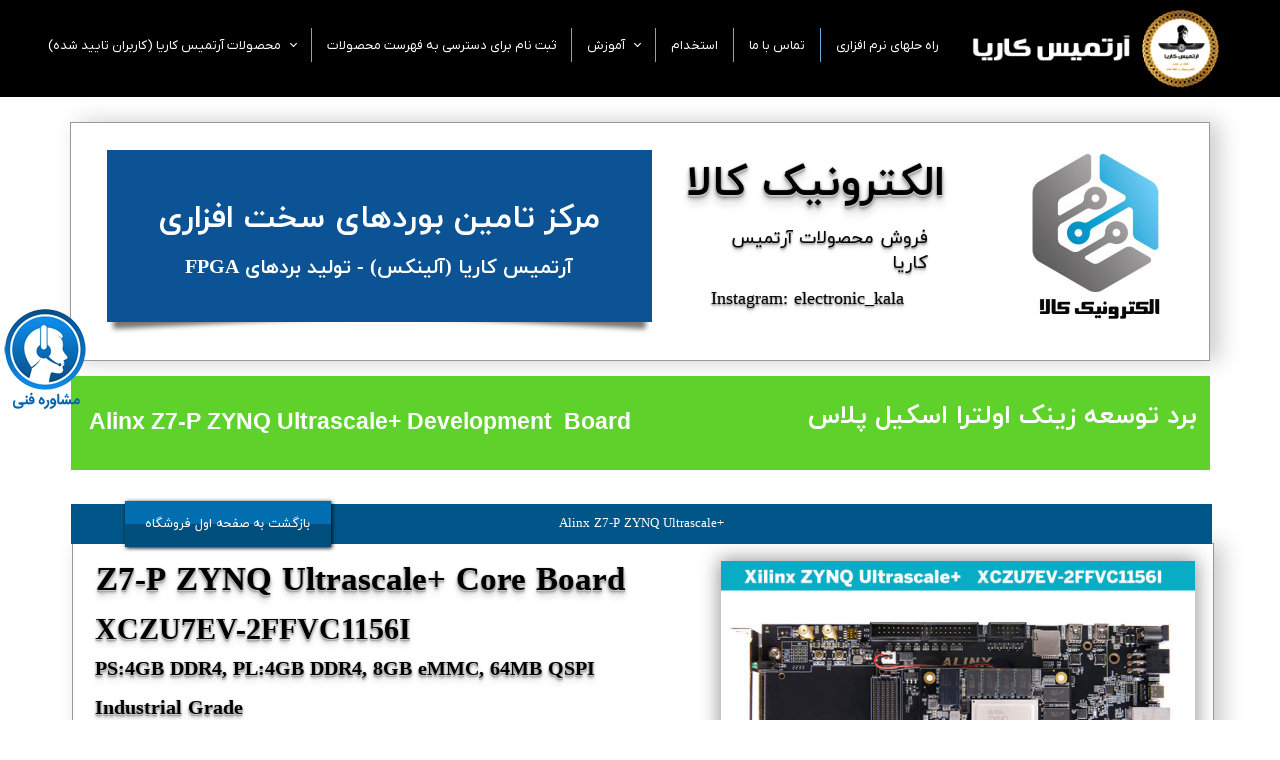

--- FILE ---
content_type: text/html; charset=UTF-8
request_url: https://artemiskaria.ir/z7-p/
body_size: 16675
content:
<!doctype html><html lang="fa" prefix="og: http://ogp.me/ns#"><head> <title> Alinx Z7-P ZYNQ Ultrascale+ - برد زایلینکس زینک اولترااسکیل پلاس - Z7-P - زایلینکس Xilinx || آرتمیس کاریا</title> <meta charset="utf-8"> <meta id="wz-viewport" name="viewport" content="width=device-width, user-scalable=0"> <meta name="description" content="آرتمیس کاریا تولید و عرضه بردهای FPGA , SDR , FMC"> <meta http-equiv="x-ua-compatible" content="ie=edge"> <meta name="robots" content="index,follow,noodp,noydir"/> <link rel="canonical" href="https://artemiskaria.ir/z7-p/"/> <meta property="og:locale" content="fa-IR"/> <meta property="og:type" content="website"/> <meta property="og:title" content=" Alinx Z7-P ZYNQ Ultrascale+ - برد زایلینکس زینک اولترااسکیل پلاس - Z7-P - زایلینکس Xilinx || آرتمیس کاریا"/> <meta property="og:description" content="آرتمیس کاریا تولید و عرضه بردهای FPGA , SDR , FMC"/> <meta property="og:url" content="https://artemiskaria.ir/z7-p/"/> <meta property="og:site_name" content="آرتمیس کاریا"/> <meta name='generator' content='Webzi.ir Website Builder' /><meta name='ID' content='11ea68a94248d954a3a430e171546af8' /><meta name='fontiran.com:license' content='B7G43' /><meta name='fontiran.com:license' content='C6KGR' /> <link rel="stylesheet" type="text/css" href="https://artemiskaria.ir/static/bEHf0122/2.0.0/editor/bower_components/video.js/dist/video-js.min.css" /><link rel="stylesheet" type="text/css" href="https://artemiskaria.ir/static/bEHf0122/2.0.0/editor/bower_components/animate.css/animate.min.css" /><link rel="stylesheet" type="text/css" href="https://artemiskaria.ir/static/bEHf0122/2.0.0/editor/bower_components/fancybox/dist/jquery.fancybox.min.css" /><link rel="stylesheet" type="text/css" href="https://artemiskaria.ir/static/bEHf0122/2.0.0/editor/bower_components/imagehover.css/css/imagehover.min.css" /><link rel="stylesheet" type="text/css" href="https://artemiskaria.ir/static/bEHf0122/2.0.0/editor/bower_components/flexslider/flexslider.css" /><link rel="stylesheet" type="text/css" href="https://artemiskaria.ir/static/bEHf0122/2.0.0/editor/bower_components/jquery-toast-plugin/dist/jquery.toast.min.css" /><link rel="stylesheet" type="text/css" href="https://artemiskaria.ir/static/bEHf0122/2.0.0/editor/bower_components/remodal/dist/remodal.css" /><link rel="stylesheet" type="text/css" href="https://artemiskaria.ir/static/bEHf0122/2.0.0/editor/bower_components/remodal/dist/remodal-default-theme.css" /><link rel="stylesheet" type="text/css" href="https://artemiskaria.ir/static/bEHf0122/2.0.0/editor/css/base.css" /><link rel="stylesheet" type="text/css" href="https://artemiskaria.ir/theme-1766040241/css/style.css" /> <link rel='shortcut icon' type='image/png' href='https://artemiskaria.ir/uploads/3cf27c66d6094dcea6e0d999c6a360b0.png' ></link ><script async src="https://www.googletagmanager.com/gtag/js?id=UA-162848832-1"></script><script> window.dataLayer = window.dataLayer || []; function gtag(){dataLayer.push(arguments);} gtag('js', new Date()); gtag('config', 'UA-162848832-1');</script><style>.wz-loader-container {position: fixed;left: 0;right: 0; bottom: 0;top: 0; z-index: 10000; margin: auto;background: #fff;}</style> <meta property='og:image' content='https://artemiskaria.ir/uploads/bb4428b3a12448689ce723006de88a79.jpg' /> <meta property='twitter:title' content=' Alinx Z7-P ZYNQ Ultrascale+ - برد زایلینکس زینک اولترااسکیل پلاس - Z7-P - زایلینکس Xilinx || آرتمیس کاریا' /> <meta property='twitter:description' content='آرتمیس کاریا تولید و عرضه بردهای FPGA , SDR , FMC' /> <meta property='twitter:image' content='https://artemiskaria.ir/uploads/bb4428b3a12448689ce723006de88a79.jpg' /> <script> var mvp = document.getElementById('wz-viewport'); if (screen.width < 1170 && screen.width > 768) { mvp.setAttribute('content', 'width=769, user-scalable=0'); } else if (screen.width < 768) { mvp.setAttribute('content', 'width=468, user-scalable=0'); } </script></head><body data-width="1170" class="wz-production" data-page="p233"><div class="wz-loader-container wz-loader-container-fix" style="display: block"> <div class="sk-circle"> <div class="sk-circle1 sk-child"></div> <div class="sk-circle2 sk-child"></div> <div class="sk-circle3 sk-child"></div> <div class="sk-circle4 sk-child"></div> <div class="sk-circle5 sk-child"></div> <div class="sk-circle6 sk-child"></div> <div class="sk-circle7 sk-child"></div> <div class="sk-circle8 sk-child"></div> <div class="sk-circle9 sk-child"></div> <div class="sk-circle10 sk-child"></div> <div class="sk-circle11 sk-child"></div> <div class="sk-circle12 sk-child"></div> </div> </div><div id="wz-root-background" ></div><div id="wz-root"><div class='wz-section-full wzc-section-header-full' wz-section-freeze='on' wz-background-scroll='none' wz-section-full-height='off' wz-section-full-width='off' ><div id='wz-section-header' class='wz-section wzc-section-header' ><div id='wze372' class='wz-element responsive-menu fixed-element-mobile' data-widget='wz-menu'><div class='wzc1559 wz-template'><ul class="wzc1559-list wz-menu wz-menu-horizontal wz-menu-ltr wz-menu-effect-slide-right wz-menu-align-center wz-classic-menu"><li class=' wz-menu-has-children' style='' ><a href='https://artemiskaria.ir/electronic-kala/' target='_self' >محصولات آرتمیس کاریا (کاربران تایید شده) </a><div class='sub-menu' ><ul><li class=' wz-menu-has-children' style='' ><a href='https://artemiskaria.ir/electronic-kala/#wz-section-wzs185' target='_self' >بردهای سری آلینکس</a><div class='sub-menu' ><ul><li class=' wz-menu-has-children' style='' ><a href='https://artemiskaria.ir/electronic-kala/#wz-section-wzs185' target='_self' >Development boards</a><div class='sub-menu' ><ul><li class='' style='' ><a href='https://artemiskaria.ir/electronic-kala/#wz-section-wzs1923' target='_self' >AMD Versal </a></li><li class='' style='' ><a href='https://artemiskaria.ir/electronic-kala/#wz-section-wzs185' target='_self' >ZYNQ- 7</a></li><li class='' style='' ><a href='https://artemiskaria.ir/electronic-kala/#wz-section-wzs308' target='_self' > ZYNQ Ultrascale Plus</a></li><li class='' style='' ><a href='https://artemiskaria.ir/electronic-kala/#wz-section-wzs311' target='_self' >Artix-7 / Artix Ultrascale Plus</a></li><li class='' style='' ><a href='https://artemiskaria.ir/electronic-kala/#wz-section-wzs376' target='_self' >Kintex-7</a></li><li class='' style='' ><a href='https://artemiskaria.ir/electronic-kala/#wz-section-wzs944' target='_self' >Kintex Ultrascale</a></li><li class='' style='' ><a href='https://artemiskaria.ir/electronic-kala/#wz-section-wzs1940' target='_self' >Kintex Ultrascale+</a></li><li class='' style='' ><a href='https://artemiskaria.ir/electronic-kala/#wz-section-wzs310' target='_self' >Spartan 6/7</a></li></ul></div></li><li class=' wz-menu-has-children' style='' ><a href='https://artemiskaria.ir/electronic-kala/#wz-section-wzs375' target='_self' >Core Boards</a><div class='sub-menu' ><ul><li class='' style='' ><a href='https://artemiskaria.ir/electronic-kala/#wz-section-wzs715' target='_self' >Core ZYNQ-7</a></li><li class='' style='' ><a href='https://artemiskaria.ir/electronic-kala/#wz-section-wzs672' target='_self' > Core ZYNQUltrascale Plus</a></li><li class='' style='' ><a href='https://artemiskaria.ir/electronic-kala/#wz-section-wzs752' target='_self' >Core Artix-7</a></li><li class='' style='' ><a href='https://artemiskaria.ir/electronic-kala/#wz-section-wzs752' target='_self' >Core Kintex-7</a></li><li class='' style='' ><a href='https://artemiskaria.ir/electronic-kala/#wz-section-wzs1283' target='_self' >Core Kintex Ultrascale</a></li><li class='' style='' ><a href='https://artemiskaria.ir/electronic-kala/#wz-section-wzs375' target='_self' >Core Spartan 6/7</a></li></ul></div></li><li class='' style='' ><a href='https://artemiskaria.ir/electronic-kala/#wz-section-wzs309' target='_self' >SOM (Minimum System)</a></li><li class='' style='' ><a href='https://artemiskaria.ir/electronic-kala/#wz-section-wzs1309' target='_self' >AUMO ADAS</a></li><li class='' style='' ><a href='https://artemiskaria.ir/electronic-kala/#wz-section-wzs1397' target='_self' >Logic Analzer</a></li><li class='' style='' ><a href='https://artemiskaria.ir/electronic-kala/#wz-section-wzs777' target='_self' >FMC cards</a></li><li class='' style='' ><a href='https://artemiskaria.ir/electronic-kala/#wz-section-wzs821' target='_self' >AD / DA Modules</a></li><li class='' style='' ><a href='https://artemiskaria.ir/electronic-kala/#wz-section-wzs846' target='_self' >Camera</a></li><li class='' style='' ><a href='https://artemiskaria.ir/electronic-kala/#wz-section-wzs871' target='_self' >Display </a></li></ul></div></li><li class=' wz-menu-has-children' style='' ><a href='https://artemiskaria.ir/electronic-kala/#wz-section-wzs1158' target='_self' >بردهای سری آرتمیس</a><div class='sub-menu' ><ul><li class=' wz-menu-has-children' style='' ><a href='https://artemiskaria.ir/electronic-kala/#wz-section-wzs1222' target='_self' >Development Boards</a><div class='sub-menu' ><ul><li class='' style='' ><a href='https://artemiskaria.ir/electronic-kala/#wz-section-wzs2032' target='_self' >Artemis Mitra</a></li><li class='' style='' ><a href='https://artemiskaria.ir/electronic-kala/#wz-section-wzs1222' target='_self' >ZYNQ-7</a></li><li class='' style='' ><a href='https://artemiskaria.ir/electronic-kala/#wz-section-wzs1223' target='_self' >ZYNQ Ultrascale Plus</a></li><li class='' style='' ><a href='https://artemiskaria.ir/electronic-kala/#wz-section-wzs1251' target='_self' >Artix-7</a></li><li class='' style='' ><a href='https://artemiskaria.ir/electronic-kala/#wz-section-wzs1270' target='_self' >Kintex-7</a></li><li class='' style='' ><a href='https://artemiskaria.ir/electronic-kala/#wz-section-wzs1474' target='_self' >Kintex Ultrascale</a></li><li class='' style='' ><a href='https://artemiskaria.ir/electronic-kala/#wz-section-wzs1975' target='_self' >Virtex-7</a></li></ul></div></li><li class=' wz-menu-has-children' style='' ><a href='https://artemiskaria.ir/electronic-kala/#wz-section-wzs1158' target='_self' >Core Boards</a><div class='sub-menu' ><ul><li class='' style='' ><a href='https://artemiskaria.ir/electronic-kala/#wz-section-wzs1158' target='_self' >Core ZYNQ-7</a></li><li class='' style='' ><a href='https://artemiskaria.ir/electronic-kala/#wz-section-wzs1183' target='_self' >Core ZYNQ Ultrascale Plus</a></li><li class='' style='' ><a href='https://artemiskaria.ir/electronic-kala/#wz-section-wzs1190' target='_self' >Core Artix-7</a></li><li class='' style='' ><a href='https://artemiskaria.ir/electronic-kala/#wz-section-wzs1203' target='_self' >Core Kintex-7</a></li><li class='' style='' ><a href='https://artemiskaria.ir/electronic-kala/#wz-section-wzs1210' target='_self' >Core Kintex Ultrascale</a></li></ul></div></li><li class='' style='' ><a href='https://artemiskaria.ir/electronic-kala/#wz-section-wzs1141' target='_self' >ZYNQ-7 Stamp Hole Board / Cores</a></li></ul></div></li><li class='' style='' ><a href='https://artemiskaria.ir/electronic-kala/#wz-section-wzs1458' target='_self' >SDR</a></li><li class='' style='' ><a href='https://artemiskaria.ir/electronic-kala/#wz-section-wzs1984' target='_self' > Fudan بردها با تراشه </a></li><li class='' style='' ><a href='https://artemiskaria.ir/electronic-kala/#wz-section-wzs1787' target='_self' >بردهای مخابراتی آرتمیس کاریا</a></li><li class='' style='' ><a href='https://artemiskaria.ir/electronic-kala/#wz-section-wzs1375' target='_self' >بردهای مخابراتی ارژینال آنالوگ دیوایسز</a></li></ul></div></li><li class='' style='' ><a href='https://artemiskaria.ir/contact2/' target='_self' >ثبت نام برای دسترسی به فهرست محصولات</a></li><li class=' wz-menu-has-children' style='' ><a href='https://artemiskaria.ir/inst/' target='_self' >آموزش</a><div class='sub-menu' ><ul><li class='' style='' ><a href='https://artemiskaria.ir/inst/' target='_self' >دوره های آموزشی حضوری</a></li><li class='' style='' ><a href='https://artemiskaria.ir/inst2/' target='_self' >دوره های آموزشی ویدئویی</a></li><li class='' style='' ><a href='https://artemiskaria.ir/inst-off/' target='_self' >بسته های تخفیف دار</a></li></ul></div></li><li class='' style='' ><a href='https://artemiskaria.ir/hr3/' target='_self' >استخدام</a></li><li class='' style='' ><a href='https://artemiskaria.ir/contact/' target='_self' >تماس با ما</a></li><li class='' style='' ><a href='https://artemiskaria.ir/sws/' target='_self' >راه حلهای نرم افزاری</a></li></ul><div class='wzc1559-mobile wz-menu-toggle'><span class="line one"></span><span class="line two"></span><span class="line three"></span></div></div></div><div id='wze23924' class='wz-element' data-widget='wz-column' data-handles='e'><div class='wzc1254 wz-template'><div class='wzc1254-bg'></div><div class='wzc1254-content wz-element-container'></div></div></div><div id='wze24934' class='wz-element responsive-menu' data-widget='wz-menu'><div class='wzc73 wz-template'><ul class="wzc73-list wz-menu wz-menu-horizontal wz-menu-ltr wz-menu-effect-slide-right wz-menu-align-center wz-classic-menu"><li class=' wz-menu-has-children' style='' ><a href='https://artemiskaria.ir/electronic-kala/' target='_self' >محصولات آرتمیس کاریا (کاربران تایید شده) </a><div class='sub-menu' ><ul><li class=' wz-menu-has-children' style='' ><a href='' target='_self' >بردهای سری طلایی (آلینکس)</a><div class='sub-menu' ><ul><li class=' wz-menu-has-children' style='' ><a href='' target='_self' >Development boards</a><div class='sub-menu' ><ul><li class='' style='' ><a href='https://artemiskaria.ir/electronic-kala/#wz-section-wzs185' target='_self' >ZYNQ- 7</a></li><li class='' style='' ><a href='https://artemiskaria.ir/electronic-kala/#wz-section-wzs308' target='_self' > ZYNQ Ultrascale Plus</a></li><li class='' style='' ><a href='https://artemiskaria.ir/electronic-kala/#wz-section-wzs311' target='_self' >Artix-7</a></li><li class='' style='' ><a href='https://artemiskaria.ir/electronic-kala/#wz-section-wzs376' target='_self' >Kintex-7</a></li><li class='' style='' ><a href='https://artemiskaria.ir/electronic-kala/#wz-section-wzs944' target='_self' >Kintex Ultrascale</a></li><li class='' style='' ><a href='https://artemiskaria.ir/electronic-kala/#wz-section-wzs310' target='_self' >Spartan 6/7</a></li></ul></div></li><li class=' wz-menu-has-children' style='' ><a href='' target='_self' >Core Boards</a><div class='sub-menu' ><ul><li class='' style='' ><a href='https://artemiskaria.ir/electronic-kala/#wz-section-wzs715' target='_self' >Core ZYNQ-7</a></li><li class='' style='' ><a href='https://artemiskaria.ir/electronic-kala/#wz-section-wzs672' target='_self' > Core ZYNQUltrascale Plus</a></li><li class='' style='' ><a href='https://artemiskaria.ir/electronic-kala/#wz-section-wzs752' target='_self' >Core Artix-7</a></li><li class='' style='' ><a href='https://artemiskaria.ir/electronic-kala/#wz-section-wzs752' target='_self' >Core Kintex-7</a></li><li class='' style='' ><a href='https://artemiskaria.ir/electronic-kala/#wz-section-wzs1283' target='_self' >Core Kintex Ultrascale</a></li><li class='' style='' ><a href='https://artemiskaria.ir/electronic-kala/#wz-section-wzs375' target='_self' >Core Spartan 6/7</a></li></ul></div></li><li class='' style='' ><a href='https://artemiskaria.ir/electronic-kala/#wz-section-wzs309' target='_self' >SOM (Minimum System)</a></li><li class='' style='' ><a href='https://artemiskaria.ir/electronic-kala/#wz-section-wzs1309' target='_self' >AUMO ADAS</a></li><li class='' style='' ><a href='https://artemiskaria.ir/electronic-kala/#wz-section-wzs1397' target='_self' >Logic Analzer</a></li><li class='' style='' ><a href='https://artemiskaria.ir/electronic-kala/#wz-section-wzs777' target='_self' >FMC cards</a></li><li class='' style='' ><a href='https://artemiskaria.ir/electronic-kala/#wz-section-wzs821' target='_self' >AD / DA Modules</a></li><li class='' style='' ><a href='https://artemiskaria.ir/electronic-kala/#wz-section-wzs846' target='_self' >Camera</a></li><li class='' style='' ><a href='https://artemiskaria.ir/electronic-kala/#wz-section-wzs871' target='_self' >Display </a></li></ul></div></li><li class=' wz-menu-has-children' style='' ><a href='' target='_self' >بردهای سری استاندارد</a><div class='sub-menu' ><ul><li class=' wz-menu-has-children' style='' ><a href='' target='_self' >Development Boards</a><div class='sub-menu' ><ul><li class='' style='' ><a href='https://artemiskaria.ir/electronic-kala/#wz-section-wzs1222' target='_self' >ZYNQ-7</a></li><li class='' style='' ><a href='https://artemiskaria.ir/electronic-kala/#wz-section-wzs1223' target='_self' >ZYNQ Ultrascale Plus</a></li><li class='' style='' ><a href='https://artemiskaria.ir/electronic-kala/#wz-section-wzs1251' target='_self' >Artix-7</a></li><li class='' style='' ><a href='https://artemiskaria.ir/electronic-kala/#wz-section-wzs1270' target='_self' >Kintex-7</a></li><li class='' style='' ><a href='https://artemiskaria.ir/electronic-kala/#wz-section-wzs1474' target='_self' >Kintex Ultrascale</a></li></ul></div></li><li class=' wz-menu-has-children' style='' ><a href='' target='_self' >Core Boards</a><div class='sub-menu' ><ul><li class='' style='' ><a href='https://artemiskaria.ir/electronic-kala/#wz-section-wzs1158' target='_self' >Core ZYNQ-7</a></li><li class='' style='' ><a href='https://artemiskaria.ir/electronic-kala/#wz-section-wzs1183' target='_self' >Core ZYNQ Ultrascale Plus</a></li><li class='' style='' ><a href='https://artemiskaria.ir/electronic-kala/#wz-section-wzs1190' target='_self' >Core Artix-7</a></li><li class='' style='' ><a href='https://artemiskaria.ir/electronic-kala/#wz-section-wzs1203' target='_self' >Core Kintex-7</a></li><li class='' style='' ><a href='https://artemiskaria.ir/electronic-kala/#wz-section-wzs1210' target='_self' >Core Kintex Ultrascale</a></li></ul></div></li><li class='' style='' ><a href='https://artemiskaria.ir/electronic-kala/#wz-section-wzs1141' target='_self' >ZYNQ-7 Stamp Hole Board / Cores</a></li></ul></div></li><li class='' style='' ><a href='https://artemiskaria.ir/electronic-kala/#wz-section-wzs1458' target='_self' >SDR</a></li><li class='' style='' ><a href='https://artemiskaria.ir/electronic-kala/#wz-section-wzs1787' target='_self' >بردهای مخابراتی آرتمیس کاریا</a></li><li class='' style='' ><a href='https://artemiskaria.ir/electronic-kala/#wz-section-wzs1375' target='_self' >بردهای مخابراتی ارژینال آنالوگ دیوایسز</a></li></ul></div></li><li class='' style='' ><a href='https://artemiskaria.ir/contact2/' target='_self' >ثبت نام برای دسترسی به فهرست محصولات</a></li><li class='' style='' ><a href='https://artemiskaria.ir/contact/' target='_self' >تماس با ما</a></li><li class=' wz-menu-has-children' style='' ><a href='https://artemiskaria.ir/inst/' target='_self' >آموزش</a><div class='sub-menu' ><ul><li class='' style='' ><a href='https://artemiskaria.ir/inst/' target='_self' >دوره های آموزشی حضوری</a></li><li class='' style='' ><a href='https://artemiskaria.ir/inst2/' target='_self' >دوره های آموزشی ویدئویی</a></li><li class='' style='' ><a href='https://artemiskaria.ir/inst-off/' target='_self' >بسته های تخفیف دار</a></li></ul></div></li><li class='' style='' ><a href='https://artemiskaria.ir/' target='_self' >آرتمیس کاریا</a></li></ul><div class='wzc73-mobile wz-menu-toggle'><span class="line one"></span><span class="line two"></span><span class="line three"></span></div></div></div><a id='wze35055' class='wz-element' data-widget='wz-image' href='https://artemiskaria.ir/' target='_self'><div class='wzc1055 wz-template'><div class='wzc1055-frame'></div><div class='wzc1055-img'><img class='wzc1055-img-inner' src="https://artemiskaria.ir/uploads/6a4b97411c7945229483515fcd3b30b3.w_257,h_83,r_k.png" /></div></div></a></div></div><div class='wz-section-full wzc-section-allPage-full' ><div id='wz-section-allPage' class='wz-section wzc-section-allPage wz-section-empty' ></div></div><div class='wz-section-full wzc-section-wzs1306-full' ><div id='wz-section-wzs1306' class='wz-section wzc-section-wzs1306' ><div id='wze20510' class='wz-element' data-widget='wz-box' data-minheight='1' data-minwidth='1'><div class='wzc171 wz-template'><div class='wzc171-bg'></div><div class='wzc171-content wz-box-content wz-element-container'><div id='wze20511' class='wz-element' data-widget='wz-image'><div class='wzc35 wz-template'><div class='wzc35-frame'></div><div class='wzc35-img'><img class='wzc35-img-inner' src="https://artemiskaria.ir/uploads/a893570cd3cd43e6a72125989bedf8e7.w_187,h_193,r_k.JPG" /></div></div></div><div id='wze20512' class='wz-element' data-widget='wz-text' data-handles='w, e' data-minwidth='10' wz-fix-line-height2 wz-autoheight data-tablet-text-size="-0.4" data-text-change-size="true"><div class='wzc4 wz-template'><div class='wzc4-text wz-element-content'><h2 class="wz-font-h2" dir="rtl" style="font-size:43px;"><span style="font-size:43px;"><strong><span style="text-shadow:0 0.01em 0 #cccccc, 0 0.02em 0 #c9c9c9, 0 0.03em 0 #bbbbbb, 0 0.04em 0 #b9b9b9, 0 0.05em 0 #aaaaaa, 0 0.06em 0.01em rgba(0, 0, 0, 0.1), 0 0 0.05em rgba(0, 0, 0, 0.1), 0 0.01em 0.03em rgba(0, 0, 0, 0.3), 0 0.03em 0.05em rgba(0, 0, 0, 0.2), 0 0.05em 0.1em rgba(0, 0, 0, 0.25), 0 0.1em 0.1em rgba(0, 0, 0, 0.2), 0 0.2em 0.2em rgba(0, 0, 0, 0.15);"><span style="font-family:yekan,tahoma, serif;">الکترونیک کالا&nbsp;</span></span></strong></span></h2></div></div></div><div id='wze20513' class='wz-element' data-widget='wz-text' data-handles='w, e' data-minwidth='10' wz-fix-line-height2 wz-autoheight data-mobile-text-size="0.5" data-text-change-size="true" data-tablet-text-size="-0.1"><div class='wzc4 wz-template'><div class='wzc4-text wz-element-content'><h2 class="wz-font-h2" dir="rtl" style="font-size: 18px; line-height: normal;"><span style="font-size:18px;"><span style="text-shadow:0 0.01em 0 #cccccc, 0 0.02em 0 #c9c9c9, 0 0.03em 0 #bbbbbb, 0 0.04em 0 #b9b9b9, 0 0.05em 0 #aaaaaa, 0 0.06em 0.01em rgba(0, 0, 0, 0.1), 0 0 0.05em rgba(0, 0, 0, 0.1), 0 0.01em 0.03em rgba(0, 0, 0, 0.3), 0 0.03em 0.05em rgba(0, 0, 0, 0.2), 0 0.05em 0.1em rgba(0, 0, 0, 0.25), 0 0.1em 0.1em rgba(0, 0, 0, 0.2), 0 0.2em 0.2em rgba(0, 0, 0, 0.15);"><span style="font-family:yekan,tahoma, serif;">فروش محصولات&nbsp;آرتمیس کاریا&nbsp;</span></span></span></h2></div></div></div><div id='wze20514' class='wz-element' data-widget='wz-text' data-handles='w, e' data-minwidth='10' wz-fix-line-height2 wz-autoheight><div class='wzc4 wz-template'><div class='wzc4-text wz-element-content'><h2 class="wz-font-h2" style="font-size:18px;"><span style="font-size:18px;"><span style="text-shadow:0 0.01em 0 #cccccc, 0 0.02em 0 #c9c9c9, 0 0.03em 0 #bbbbbb, 0 0.04em 0 #b9b9b9, 0 0.05em 0 #aaaaaa, 0 0.06em 0.01em rgba(0, 0, 0, 0.1), 0 0 0.05em rgba(0, 0, 0, 0.1), 0 0.01em 0.03em rgba(0, 0, 0, 0.3), 0 0.03em 0.05em rgba(0, 0, 0, 0.2), 0 0.05em 0.1em rgba(0, 0, 0, 0.25), 0 0.1em 0.1em rgba(0, 0, 0, 0.2), 0 0.2em 0.2em rgba(0, 0, 0, 0.15);"><span style="font-family:yekan,tahoma, serif;">Instagram: electronic_kala</span></span></span></h2></div></div></div><div id='wze20515' class='wz-element' data-widget='wz-box' data-minheight='1' data-minwidth='1'><div class='wzc504 wz-template'><div class='wzc504-bg'></div><div class='wzc504-content wz-box-content wz-element-container'><div id='wze20516' class='wz-element' data-widget='wz-text' data-handles='w, e' data-minwidth='10' wz-fix-line-height2 wz-autoheight data-mobile-text-size="-0.2" data-text-change-size="true" data-tablet-text-size="-0.1"><div class='wzc4 wz-template'><div class='wzc4-text wz-element-content'><h2 class="wz-font-h2" dir="rtl" style="font-size: 32px; line-height: normal;"><span style="color:#ffffff;"><span style="font-size:20px;"><strong><span style="font-family:yekan,tahoma, serif;"><span style="font-size:32px;">مرکز تامین بوردهای سخت افزاری</span><br />آرتمیس کاریا (آلینکس) - تولید بردهای FPGA</span></strong></span></span></h2></div></div></div></div></div></div></div><div class='wzc171-image-bg'></div></div></div><div id='wze20517' class='wz-element' data-widget='wz-box' data-minheight='1' data-minwidth='1'><div class='wzc342 wz-template'><div class='wzc342-bg'></div><div class='wzc342-content wz-box-content wz-element-container'><div id='wze20518' class='wz-element' data-widget='wz-text' data-handles='w, e' data-minwidth='10' wz-fix-line-height2 wz-autoheight data-tablet-text-size="0.1" data-text-change-size="true"><div class='wzc4 wz-template'><div class='wzc4-text wz-element-content'><h2 class="wz-font-h2" dir="rtl" style="font-size: 26px; line-height: normal;"><span style="font-size:26px;"><span style="color:#ffffff;"><strong>برد توسعه&nbsp;زینک&nbsp;اولترا اسکیل پلاس</strong></span></span></h2></div></div></div><div id='wze20519' class='wz-element' data-widget='wz-text' data-handles='w, e' data-minwidth='10' wz-fix-line-height2 wz-autoheight data-tablet-text-size="0.1" data-text-change-size="true"><div class='wzc4 wz-template'><div class='wzc4-text wz-element-content'><h2 class="wz-font-h2" style="font-size: 23px; line-height: normal;"><span style="font-size:23px;"><span style="color:#ffffff;"><strong><span style="font-family:arial,helvetica,sans-serif;" class="">Alinx Z7-P&nbsp;ZYNQ&nbsp;Ultrascale+ Development&nbsp;&nbsp;Board&nbsp;</span></strong></span></span></h2></div></div></div></div><div class='wzc342-image-bg'></div></div></div><a id='wze20520' class='wz-element fixed-element-desktop fixed-element-tablet' data-widget='wz-image' href='https://artemiskaria.ir/alinx-consultant/' target='_self'><div class='wzc35 wz-template'><div class='wzc35-frame'></div><div class='wzc35-img'><img class='wzc35-img-inner' src="https://artemiskaria.ir/uploads/97e3036fe5e04ee2a8708d29e6595705.w_90,h_107,r_k.png" /></div></div></a></div></div><div class='wz-section-full wzc-section-wzs1307-full' ><div id='wz-section-wzs1307' class='wz-section wzc-section-wzs1307' ><div id='wze20521' class='wz-element' data-widget='wz-box' data-minheight='1' data-minwidth='1'><div class='wzc171 wz-template'><div class='wzc171-bg'></div><div class='wzc171-content wz-box-content wz-element-container'><div id='wze20522' class='wz-element' data-widget='wz-image'><div class='wzc35 wz-template'><div class='wzc35-frame'></div><div class='wzc35-img'><img class='wzc35-img-inner' src="https://artemiskaria.ir/uploads/0e5b27e1b3d74e08a73f39006c4e19b6.w_154,h_146,r_k.PNG" /></div></div></div><a id='wze20523' class='wz-element' data-widget='wz-button' ><div class='wzc487 wz-template' ><div class='wzc487-bg' ></div><span class='wzc487-content wz-element-content' >Alinx Z7-P ZYNQ Ultrascale+</span></div></a><a id='wze20524' class='wz-element' data-widget='wz-button' href='https://artemiskaria.ir/electronic-kala/' target='_self' ><div class='wzc298 wz-template' ><div class='wzc298-bg' ></div><span class='wzc298-content wz-element-content' >بازگشت به صفحه اول فروشگاه</span></div></a><div id='wze20525' class='wz-element' data-widget='wz-text' data-handles='w, e' data-minwidth='10' wz-fix-line-height2 wz-autoheight data-tablet-text-size="0.2" data-text-change-size="true"><div class='wzc4 wz-template'><div class='wzc4-text wz-element-content'><h2 class="wz-font-h2" style="font-size:33px;"><span style="font-size:33px;"><strong><span style="text-shadow:0 0.01em 0 #cccccc, 0 0.02em 0 #c9c9c9, 0 0.03em 0 #bbbbbb, 0 0.04em 0 #b9b9b9, 0 0.05em 0 #aaaaaa, 0 0.06em 0.01em rgba(0, 0, 0, 0.1), 0 0 0.05em rgba(0, 0, 0, 0.1), 0 0.01em 0.03em rgba(0, 0, 0, 0.3), 0 0.03em 0.05em rgba(0, 0, 0, 0.2), 0 0.05em 0.1em rgba(0, 0, 0, 0.25), 0 0.1em 0.1em rgba(0, 0, 0, 0.2), 0 0.2em 0.2em rgba(0, 0, 0, 0.15);"><span style="font-family:yekan,tahoma, serif;">Z7-P ZYNQ&nbsp;Ultrascale+ Core&nbsp;Board</span></span></strong></span></h2></div></div></div><div id='wze20526' class='wz-element' data-widget='wz-image'><div class='wzc35 wz-template'><div class='wzc35-frame'></div><div class='wzc35-img'><img class='wzc35-img-inner' src="https://artemiskaria.ir/uploads/4e97a5f7cceb4b96aa906e6a3e430f6e.w_1114,h_233,r_k.jpg" /></div></div></div><div id='wze20527' class='wz-element' data-widget='wz-text' data-handles='w, e' data-minwidth='10' wz-fix-line-height2 wz-autoheight data-mobile-text-size="0.4" data-text-change-size="true" data-tablet-text-size="0.2"><div class='wzc4 wz-template'><div class='wzc4-text wz-element-content'><h2 class="wz-font-h2" dir="rtl" style="font-size:14px;"><span style="font-size:14px;"><span style="color:#ff0000;"><strong>​بعد از ثبت سفارش و یا پرداخت کارشناس فروش با شما تماس خواهد گرفت</strong></span></span></h2></div></div></div><div id='wze20528' class='wz-element' data-widget='wz-image'><div class='wzc139 wz-template'><div class='wzc139-frame'></div><div class='wzc139-img'><img class='wzc139-img-inner' src="https://artemiskaria.ir/uploads/bb4428b3a12448689ce723006de88a79.w_474,h_476,r_k.jpg" /></div></div></div><div id='wze20529' class='wz-element' data-widget='wz-image'><div class='wzc35 wz-template'><div class='wzc35-frame'></div><div class='wzc35-img'><img class='wzc35-img-inner' src="https://artemiskaria.ir/uploads/8fbb8bd03f0648acad595c9f66591b44.w_144,h_133,r_k.PNG" /></div></div></div><div id='wze20530' class='wz-element' data-widget='wz-box' data-minHeight='1' data-minWidth='1' ><div class='wzc45 wz-template' ><div class='wzc45-bg' ></div><div class='wzc45-content wz-box-content wz-element-container' ></div><div class='wzc45-image-bg' ></div></div></div><div id='wze20531' class='wz-element' data-widget='wz-box' data-minheight='1' data-minwidth='1'><div class='wzc502 wz-template'><div class='wzc502-bg'></div><div class='wzc502-content wz-box-content wz-element-container'><div id='wze20532' class='wz-element' data-widget='wz-text' data-handles='w, e' data-minwidth='10' wz-fix-line-height2 wz-autoheight data-mobile-text-size="0.3" data-text-change-size="true"><div class='wzc4 wz-template'><div class='wzc4-text wz-element-content'><h2 class="wz-font-h2" style="font-size: 36px; line-height: normal;" dir="rtl"><a target="_self" href="https://artemiskaria.ir/z7-p/#wz-section-wzs2244"><a target="_self" href="https://artemiskaria.ir/z7-p/#wz-section-wzs2244"><span style="color:#00ff00;"><span style="font-size:36px;"><strong><span style="font-family:yekan_fa,tahoma,serif;">فهرست قیمت​​​​​​​</span></strong></span></span></a></a></h2></div></div></div></div><div class='wzc502-image-bg'></div></div></div><a id='wze20533' class='wz-element' data-widget='wz-button' href='https://artemiskaria.ir/z7-p/#wz-section-wzs2244' target='_self' ><div class='wzc274 wz-template' ><div class='wzc274-bg' ></div><span class='wzc274-content wz-element-content' >فهرست قیمت</span></div></a><div id='wze20534' class='wz-element' data-widget='wz-text' data-handles='w, e' data-minwidth='10' wz-fix-line-height2 wz-autoheight data-mobile-text-size="-0.3" data-text-change-size="true"><div class='wzc4 wz-template'><div class='wzc4-text wz-element-content'><h2 class="wz-font-h2" style="font-size: 30px; line-height: 1.2em;"><span style="text-shadow:0 0.01em 0 #cccccc, 0 0.02em 0 #c9c9c9, 0 0.03em 0 #bbbbbb, 0 0.04em 0 #b9b9b9, 0 0.05em 0 #aaaaaa, 0 0.06em 0.01em rgba(0, 0, 0, 0.1), 0 0 0.05em rgba(0, 0, 0, 0.1), 0 0.01em 0.03em rgba(0, 0, 0, 0.3), 0 0.03em 0.05em rgba(0, 0, 0, 0.2), 0 0.05em 0.1em rgba(0, 0, 0, 0.25), 0 0.1em 0.1em rgba(0, 0, 0, 0.2), 0 0.2em 0.2em rgba(0, 0, 0, 0.15);"><strong><span style="font-size:30px;">XCZU7EV-2FFVC1156I</span><br /><span style="font-size:16px;"><span style="font-size:20px;">PS:4GB DDR4, PL:4GB DDR4, 8GB eMMC, 64MB QSPI&nbsp;​​​​​​Industrial Grade </span></span></strong></span>​​​​​​</h2></div></div></div></div><div class='wzc171-image-bg'></div></div></div></div></div><div class='wz-section-full wzc-section-wzs1547-full' ><div id='wz-section-wzs1547' class='wz-section wzc-section-wzs1547' ><div id='wze22172' class='wz-element' data-widget='wz-box' data-minheight='1' data-minwidth='1'><div class='wzc645 wz-template'><div class='wzc645-bg'></div><div class='wzc645-content wz-box-content wz-element-container'><div id='wze22173' class='wz-element' data-widget='wz-image'><div class='wzc35 wz-template'><div class='wzc35-frame'></div><div class='wzc35-img'><img class='wzc35-img-inner' src="https://artemiskaria.ir/uploads/229542d23b8141aa84486eaa25fe7c62.w_113,h_104,r_k.png" /></div></div></div><div id='wze22174' class='wz-element' data-widget='wz-text' data-handles='w, e' data-minwidth='10' wz-fix-line-height2 wz-autoheight><div class='wzc4 wz-template'><div class='wzc4-text wz-element-content'><h2 class="wz-font-h2" dir="rtl" style="font-size: 35px; line-height: 1.2em;"><strong><span style="font-size:35px;"><span style="font-family:yekan,tahoma, serif;"><span style="color:#ff002b;">توجه نمایید !</span><br /><br /><span style="font-size:21px;"><span style="font-family:iransans,tahoma,serif;">"آرتمیس کاریا"&nbsp;تولید کننده بردهای سخت افزاری است که با ایجاد سازوکار فروش&nbsp;مستقیم و بی واسطه محصولات با نشان "آلینکس Alinx" در کشور امکان تضمین اصالت و صحت عملکرد بردها و داتر بردها و ماژولها را دارد و همچنین فقط از طریق این مرجع فایلها و منابع فنی بروز شده و لوازم و&nbsp;ملحقات مانند خنک کننده های استاندارد و پروگرمرها&nbsp;تحویل مشتریان می گردد.<br />​​​​​​​<br />مشتریان مجموعه آرتمیس کاریا امکان خدمات مشاوره ایی برای رفع مشکلات فنی در طراحی و اجـرای پـروژه هـا را دارند و در صورت نیـاز ، تغییرات سخت افـزاری بر روی بردهـا بـرای آنهــا انجام می گردد و همچنین سفارشات مربوط به شخصی سازی بردها از آنها پذیرفته خواهد شد.<br /><span style="color:#ff002b;">توجه ویژه:</span><br />هر فرد و نهادی که اقدام به خرید محصولات آلینکس خارج از مسیر رسمی نماید ضمن تخطی از دستورالعمل داخلی کارخانه از قیمت ویژه و حداقلی تعیین شده برای مشتریان داخل کشور&nbsp;و کلیه خدمات مذکور در بالا محروم شده است.&nbsp;</span>​​​​<br />​​​​​​​</span></span></span></strong><br /></h2></div></div></div></div><div class='wzc645-image-bg'></div></div></div></div></div><div class='wz-section-full wzc-section-wzs2244-full' ><div id='wz-section-wzs2244' class='wz-section wzc-section-wzs2244' ><div id='wze33233' class='wz-element' data-widget='wz-box' data-minheight='1' data-minwidth='1'><div class='wzc1474 wz-template'><div class='wzc1474-bg'></div><div class='wzc1474-content wz-box-content wz-element-container'><div id='wze33234' class='wz-element' data-widget='wz-text' data-handles='w, e' data-minwidth='10' wz-fix-line-height2 wz-autoheight data-mobile-text-size="-0.2" data-text-change-size="true" data-tablet-text-size="-0.2"><div class='wzc4 wz-template'><div class='wzc4-text wz-element-content'><h2 class="wz-font-h2" dir="rtl" style="font-size: 42px; line-height: 1.7em;"><span style="font-size:42px;"><span style="color:#ffd500;"><span style="font-family:iran_yekan_x,tahoma,serif;"><strong>فرم سفارش قطعی با ضمانت و خدمات ویژه&nbsp; آرتمیس+<br />&nbsp;آلینکس Z7-P</strong></span></span></span></h2></div></div></div><div id='wze33235' class='wz-element' data-widget='wz-text' data-handles='w, e' data-minwidth='10' wz-fix-line-height2 wz-autoheight data-mobile-text-size="-0.3" data-text-change-size="true"><div class='wzc4 wz-template'><div class='wzc4-text wz-element-content'><h2 class="wz-font-h2" dir="rtl" style="font-size: 28px; line-height: normal;"><span style="font-size:28px;"><strong><span style="font-family:iran_yekan_x,tahoma,serif;"><span style="color:rgb(var(--color_1_1));">&nbsp;سفارشهای دارای خدمات&nbsp; &nbsp;شامل موارد زیر می باشند:</span></span></strong></span></h2></div></div></div></div></div></div><div id='wze33236' class='wz-element' data-widget='wz-box' data-minheight='1' data-minwidth='1'><div class='wzc1433 wz-template'><div class='wzc1433-bg'></div><div class='wzc1433-content wz-box-content wz-element-container'><div id='wze33237' class='wz-element' data-widget='wz-text' data-handles='w, e' data-minwidth='10' wz-fix-line-height2 wz-autoheight data-mobile-text-size="-0.2" data-text-change-size="true"><div class='wzc4 wz-template'><div class='wzc4-text wz-element-content'><h2 class="wz-font-h2" dir="rtl" style="font-size: 34px; line-height: normal;"><span style="font-size:34px;"><span style="font-family:yekan_fa,tahoma,serif;"><strong><span style="text-shadow:0 0.01em 0 #cccccc, 0 0.02em 0 #c9c9c9, 0 0.03em 0 #bbbbbb, 0 0.04em 0 #b9b9b9, 0 0.05em 0 #aaaaaa, 0 0.06em 0.01em rgba(0, 0, 0, 0.1), 0 0 0.05em rgba(0, 0, 0, 0.1), 0 0.01em 0.03em rgba(0, 0, 0, 0.3), 0 0.03em 0.05em rgba(0, 0, 0, 0.2), 0 0.05em 0.1em rgba(0, 0, 0, 0.25), 0 0.1em 0.1em rgba(0, 0, 0, 0.2), 0 0.2em 0.2em rgba(0, 0, 0, 0.15);">2040 دلار</span></strong></span></span></h2></div></div></div></div><div class='wzc1433-image-bg'></div></div></div><div id='wze33238' class='wz-element' data-widget='wz-box' data-minheight='1' data-minwidth='1'><div class='wzc1433 wz-template'><div class='wzc1433-bg'></div><div class='wzc1433-content wz-box-content wz-element-container'><div id='wze33239' class='wz-element' data-widget='wz-text' data-handles='w, e' data-minwidth='10' wz-fix-line-height2 wz-autoheight data-mobile-text-size="-0.3" data-text-change-size="true"><div class='wzc4 wz-template'><div class='wzc4-text wz-element-content'><h2 class="wz-font-h2" dir="rtl" style="font-size: 34px; line-height: normal;"><span style="font-size:34px;"><span style="font-family:yekan_fa,tahoma,serif;"><strong><span style="text-shadow:0 0.01em 0 #cccccc, 0 0.02em 0 #c9c9c9, 0 0.03em 0 #bbbbbb, 0 0.04em 0 #b9b9b9, 0 0.05em 0 #aaaaaa, 0 0.06em 0.01em rgba(0, 0, 0, 0.1), 0 0 0.05em rgba(0, 0, 0, 0.1), 0 0.01em 0.03em rgba(0, 0, 0, 0.3), 0 0.03em 0.05em rgba(0, 0, 0, 0.2), 0 0.05em 0.1em rgba(0, 0, 0, 0.25), 0 0.1em 0.1em rgba(0, 0, 0, 0.2), 0 0.2em 0.2em rgba(0, 0, 0, 0.15);">2244 دلار</span></strong></span></span></h2></div></div></div></div><div class='wzc1433-image-bg'></div></div></div><div id='wze33240' class='wz-element' data-widget='wz-text' data-handles='w, e' data-minwidth='10' wz-fix-line-height2 wz-autoheight data-mobile-text-size="-0.2" data-text-change-size="true"><div class='wzc4 wz-template'><div class='wzc4-text wz-element-content'><h2 class="wz-font-h2" dir="rtl" style="font-size: 20px; line-height: normal;"><span style="font-family:iran_yekan_x,tahoma,serif;"><span style="font-size:20px;"><strong>فاکتور&nbsp; رسمی&nbsp; فروشگاهی با خدمات​​​​​​​</strong></span></span></h2></div></div></div><div id='wze33241' class='wz-element' data-widget='wz-text' data-handles='w, e' data-minwidth='10' wz-fix-line-height2 wz-autoheight data-mobile-text-size="-0.2" data-text-change-size="true"><div class='wzc4 wz-template'><div class='wzc4-text wz-element-content'><h2 class="wz-font-h2" dir="rtl" style="font-size: 20px; line-height: normal;"><span style="font-family:iran_yekan_x,tahoma,serif;"><span style="font-size:20px;"><strong>قیمت مرجع با خدمات​​​​​​​</strong></span></span></h2></div></div></div><div id='wze33242' class='wz-element' data-widget='wz-text' data-handles='w, e' data-minwidth='10' wz-fix-line-height2 wz-autoheight data-mobile-text-size="-0.1" data-text-change-size="true"><div class='wzc4 wz-template'><div class='wzc4-text wz-element-content'><h2 class="wz-font-h2" dir="rtl" style="font-size:20px;"><span style="font-size:20px;"><span style="font-family:iran_yekan_x,tahoma,serif;"><span style="color:#ff002b;">خواهشمند است فرم زیر را بطور کامل و دقیق تکمیل نمایید</span></span></span></h2></div></div></div><div id='wze33243' class='wz-element' data-widget='wz-box' data-minheight='1' data-minwidth='1'><div class='wzc1342 wz-template'><div class='wzc1342-bg'></div><div class='wzc1342-content wz-box-content wz-element-container'><div id='wze33244' class='wz-element' data-widget='wz-text' data-handles='w, e' data-minwidth='10' wz-fix-line-height2 wz-autoheight data-mobile-text-size="-0.2" data-text-change-size="true"><div class='wzc4 wz-template'><div class='wzc4-text wz-element-content'><h2 class="wz-font-h2" dir="rtl" style="font-size: 26px; line-height: normal;"><span style="font-size:26px;"><span style="font-family:iran_yekan_x,tahoma,serif;"><strong>فاکتور رسمی فروشگاهی با خدمات</strong></span></span></h2></div></div></div></div><div class='wzc1342-image-bg'></div></div></div><div id='wze33245' class='wz-element' data-widget='wz-box' data-minheight='1' data-minwidth='1'><div class='wzc1342 wz-template'><div class='wzc1342-bg'></div><div class='wzc1342-content wz-box-content wz-element-container'><div id='wze33246' class='wz-element' data-widget='wz-text' data-handles='w, e' data-minwidth='10' wz-fix-line-height2 wz-autoheight data-mobile-text-size="-0.2" data-text-change-size="true"><div class='wzc4 wz-template'><div class='wzc4-text wz-element-content'><h2 class="wz-font-h2" dir="rtl" style="font-size: 31px; line-height: normal;"><span style="font-family:iran_yekan_x,tahoma,serif;"><strong><span style="font-size:31px;">قیمت مرجع با خدمات</span></strong></span></h2></div></div></div></div><div class='wzc1342-image-bg'></div></div></div><div id='wze33247' class='wz-element' data-widget='wz-text' data-handles='w, e' data-minwidth='10' wz-fix-line-height2 wz-autoheight><div class='wzc4 wz-template'><div class='wzc4-text wz-element-content'><h2 class="wz-font-h2" dir="rtl" style="font-size: 31px; line-height: normal;"><span style="font-family:iran_yekan_x,tahoma,serif;"><strong><span style="font-size:31px;">قیمت مرجع با خدمات</span></strong></span></h2></div></div></div><div id='wze33248' class='wz-element' data-widget='wz-shape' data-aspectratio='true'><div class='wzc837 wz-template'><div class='wzc837-shape'><svg preserveAspectRatio="xMinYMin slice" xmlns="http://www.w3.org/2000/svg" viewBox="0 0 16 16"><path d="M16 8l-2.2-1.6 1.1-2.4-2.7-0.2-0.2-2.7-2.4 1.1-1.6-2.2-1.6 2.2-2.4-1.1-0.2 2.7-2.7 0.2 1.1 2.4-2.2 1.6 2.2 1.6-1.1 2.4 2.7 0.2 0.2 2.7 2.4-1.1 1.6 2.2 1.6-2.2 2.4 1.1 0.2-2.7 2.7-0.2-1.1-2.4 2.2-1.6z"></path></svg></div></div></div><div id='wze33249' class='wz-element' data-widget='wz-text' data-handles='w, e' data-minwidth='10' wz-fix-line-height2 wz-autoheight data-mobile-text-size="-0.2" data-text-change-size="true"><div class='wzc4 wz-template'><div class='wzc4-text wz-element-content'><h2 class="wz-font-h2" dir="rtl" style="font-size: 16px; line-height: normal;"><span style="font-family:iran_yekan_x,tahoma,serif;"><font color="#ffffff"><b>با ضمانت و خدمات آرتمیس+</b></font></span></h2></div></div></div><div id='wze33250' class='wz-element' data-widget='wz-text' data-handles='w, e' data-minwidth='10' wz-fix-line-height2 wz-autoheight><div class='wzc4 wz-template'><div class='wzc4-text wz-element-content'><h2 class="wz-font-h2" dir="rtl" style="font-size: 20px; line-height: normal;"><span style="font-size:20px;"><span style="color:#ff002b;"><span style="font-family:iran_yekan_x,tahoma,serif;"><strong>بعد از ثبت &nbsp;سفارش جهت هماهنگی پرداخت و تحویل با شما تماس گرفته می شود.</strong></span></span></span></h2></div></div></div><div id='wze33251' class='wz-element' data-widget='wz-text' data-handles='w, e' data-minwidth='10' wz-fix-line-height2 wz-autoheight data-mobile-text-size="-0.1" data-text-change-size="true"><div class='wzc4 wz-template'><div class='wzc4-text wz-element-content'><h2 class="wz-font-h2" dir="rtl" style="font-size:20px;"><span style="font-size:20px;"><span style="font-family:iran_yekan_x,tahoma,serif;"><span style="color:#ff002b;">خواهشمند است فرم زیر را بطور کامل و دقیق تکمیل نمایید</span></span></span></h2></div></div></div><div id='wze33252' class='wz-element' data-widget='wz-box' data-minHeight='1' data-minWidth='1' ><div class='wzc1388 wz-template' ><div class='wzc1388-bg' ></div><div class='wzc1388-content wz-box-content wz-element-container' ></div><div class='wzc1388-image-bg' ></div></div></div><a id='wze33253' class='wz-element' data-widget='wz-button' href='https://artemiskaria.ir/support/' target='_self' ><div class='wzc1485 wz-template' ><div class='wzc1485-bg' ></div><span class='wzc1485-content wz-element-content' >+شرح کامل ضمانت و خدمات آرتمیس</span></div></a><div id='wze33254' class='wz-element' data-widget='wz-form' data-handles='w, e' data-formname='سفارش قطعی Alinx Z7-P (قیمت مرجع با خدمات)'><div class='wzc550 wz-template'><form class='wzc550-form wz-form-container, wz-element-container-prevent-new-element wz-element-container'><div id='wze33255' class='wz-element' data-widget='wz-inputText' data-containment='parent' ><div class='wzc592 wz-template' ><div class='wzc592-container wz-inputText-container' ><label class='wzc592-container-label wz-form-inputText-label' for='wze33255-wz-input' >نام </label><input class='wzc592-container-input wz-form-inputText wz-form-field' id='wze33255-wz-input' name='wze33255-wz-input' type='text' placeholder='نام و نام خانوادگی* (الزامی)' value='' required wz-validate='required' wz-validate-required='پر کردن این بخش الزامی است.' wz-validate-message='ورودی نامعتبر است.' /><p class='wzc592-container-message wz-form-inputText-message' ></p></div></div></div><div id='wze33256' class='wz-element' data-widget='wz-inputText' data-containment='parent' ><div class='wzc592 wz-template' ><div class='wzc592-container wz-inputText-container' ><label class='wzc592-container-label wz-form-inputText-label' for='wze33256-wz-input' >شماره تماس</label><input class='wzc592-container-input wz-form-inputText wz-form-field' id='wze33256-wz-input' name='wze33256-wz-input' type='number' placeholder='شماره تماس (الزامی)' value='' required wz-validate='number,required' wz-validate-required='پر کردن این بخش الزامی است.' wz-validate-message='ورودی نامعتبر است.' /><p class='wzc592-container-message wz-form-inputText-message' ></p></div></div></div><div id='wze33257' class='wz-element' data-widget='wz-textarea' data-containment='parent' ><div class='wzc591 wz-template' ><div class='wzc591-container wz-textarea-container' ><label class='wzc591-container-label wz-form-textarea-label' for='wze33257-wz-input' >آدرس </label><textarea class='wzc591-container-input wz-form-textarea wz-form-field' id='wze33257-wz-input' name='wze33257-wz-input' wz-validate='required' wz-validate-required='پر کردن این بخش الزامی است.' placeholder='آدرس دقیق پستی (الزامی)' value='' required ></textarea><p class='wzc591-container-message wz-form-inputText-message' ></p></div></div></div><div id='wze33258' class='wz-element' data-widget='wz-inputText' data-containment='parent' ><div class='wzc592 wz-template' ><div class='wzc592-container wz-inputText-container' ><label class='wzc592-container-label wz-form-inputText-label' for='wze33258-wz-input' >کد پستی</label><input class='wzc592-container-input wz-form-inputText wz-form-field' id='wze33258-wz-input' name='wze33258-wz-input' type='number' placeholder='کد پستی (الزامی)' value='' required wz-validate='number,required' wz-validate-required='پر کردن این بخش الزامی است.' wz-validate-message='ورودی نامعتبر است.' /><p class='wzc592-container-message wz-form-inputText-message' ></p></div></div></div><div id='wze33259' class='wz-element' data-widget='wz-inputText' data-containment='parent' ><div class='wzc592 wz-template' ><div class='wzc592-container wz-inputText-container' ><label class='wzc592-container-label wz-form-inputText-label' for='wze33259-wz-input' >تعداد کالای سفارشی</label><input class='wzc592-container-input wz-form-inputText wz-form-field' id='wze33259-wz-input' name='wze33259-wz-input' type='number' placeholder='1) تعداد کالای سفارشی (فقط عدد بنویسید) - الزامی' value='' required wz-validate='number,required' wz-validate-required='پر کردن این بخش الزامی است.' wz-validate-message='ورودی نامعتبر است.' /><p class='wzc592-container-message wz-form-inputText-message' ></p></div></div></div><div id='wze33260' class='wz-element' data-widget='wz-inputText' data-containment='parent' ><div class='wzc615 wz-template' ><div class='wzc615-container wz-inputText-container' ><label class='wzc615-container-label wz-form-inputText-label' for='wze33260-wz-input' >کد ویژه</label><input class='wzc615-container-input wz-form-inputText wz-form-field' id='wze33260-wz-input' name='wze33260-wz-input' type='text' placeholder='کد ویژه (الزامی نیست)' value='' required wz-validate='' wz-validate-required='پر کردن این بخش الزامی است.' wz-validate-message='ورودی نامعتبر است.' /><p class='wzc615-container-message wz-form-inputText-message' ></p></div></div></div><a id='wze33261' class='wz-element' data-widget='wz-button' data-containment='parent' ><div class='wzc1320 wz-template' ><div class='wzc1320-bg' ></div><span class='wzc1320-content wz-element-content' >ثبت</span></div></a><a id='wze33262' class='wz-element' data-widget='wz-button' data-containment='parent' ><div class='wzc1320 wz-template' ><div class='wzc1320-bg' ></div><span class='wzc1320-content wz-element-content' >ثبت</span></div></a></form><p class='wzc550-message form-result'>پیغام شما با موفقیت ارسال شد.</p></div></div><div id='wze33263' class='wz-element' data-widget='wz-box' data-minHeight='1' data-minWidth='1' ><div class='wzc21 wz-template' ><div class='wzc21-bg' ></div><div class='wzc21-content wz-box-content wz-element-container' ></div><div class='wzc21-image-bg' ></div></div></div><div id='wze33264' class='wz-element' data-widget='wz-shape' data-aspectratio='true'><div class='wzc837 wz-template'><div class='wzc837-shape'><svg preserveAspectRatio="xMinYMin slice" xmlns="http://www.w3.org/2000/svg" viewBox="0 0 16 16"><path d="M16 8l-2.2-1.6 1.1-2.4-2.7-0.2-0.2-2.7-2.4 1.1-1.6-2.2-1.6 2.2-2.4-1.1-0.2 2.7-2.7 0.2 1.1 2.4-2.2 1.6 2.2 1.6-1.1 2.4 2.7 0.2 0.2 2.7 2.4-1.1 1.6 2.2 1.6-2.2 2.4 1.1 0.2-2.7 2.7-0.2-1.1-2.4 2.2-1.6z"></path></svg></div></div></div><div id='wze33265' class='wz-element' data-widget='wz-text' data-handles='w, e' data-minwidth='10' wz-fix-line-height2 wz-autoheight data-mobile-text-size="-0.2" data-text-change-size="true"><div class='wzc4 wz-template'><div class='wzc4-text wz-element-content'><h2 class="wz-font-h2" dir="rtl" style="font-size: 16px; line-height: normal;"><span style="font-family:iran_yekan_x,tahoma,serif;"><font color="#ffffff"><b>با ضمانت و خدمات آرتمیس+</b></font></span></h2></div></div></div><a id='wze33266' class='wz-element' data-widget='wz-button' href='https://artemiskaria.ir/support/' target='_self' ><div class='wzc1485 wz-template' ><div class='wzc1485-bg' ></div><span class='wzc1485-content wz-element-content' >+شرح کامل ضمانت و خدمات آرتمیس</span></div></a><a id='wze33267' class='wz-element' data-widget='wz-image' href='https://artemiskaria.ir/support/' target='_self'><div class='wzc1341 wz-template'><div class='wzc1341-frame'></div><div class='wzc1341-img'><img class='wzc1341-img-inner' src="https://artemiskaria.ir/uploads/25c766d44c6445c397ae6363a79c3a97.w_1168,h_587,r_k.jpg" /></div></div></a><a id='wze33268' class='wz-element' data-widget='wz-image' href='https://artemiskaria.ir/inst2/' target='_self'><div class='wzc964 wz-template'><div class='wzc964-frame'></div><div class='wzc964-img'><img class='wzc964-img-inner' src="https://artemiskaria.ir/uploads/12119804b0c8487c927fc29ade6fffa6.w_1168,h_373,r_k.jpg" /></div></div></a><div id='wze33269' class='wz-element' data-widget='wz-image'><div class='wzc35 wz-template'><div class='wzc35-frame'></div><div class='wzc35-img'><img class='wzc35-img-inner' src="https://artemiskaria.ir/uploads/bd60f3317c3b4664a4086d6c26acff2f.w_465,h_405,r_k.jpg" /></div></div></div><div id='wze33270' class='wz-element' data-widget='wz-image'><div class='wzc1055 wz-template'><div class='wzc1055-frame'></div><div class='wzc1055-img'><img class='wzc1055-img-inner' src="https://artemiskaria.ir/uploads/82cc934b535d44f6a4a0c30d1c423ef6.w_469,h_470,r_k.jpg" /></div></div></div><div id='wze33271' class='wz-element' data-widget='wz-box' data-minheight='1' data-minwidth='1'><div class='wzc1504 wz-template'><div class='wzc1504-bg'></div><div class='wzc1504-content wz-box-content wz-element-container'><div id='wze33272' class='wz-element' data-widget='wz-text' data-handles='w, e' data-minwidth='10' wz-fix-line-height2 wz-autoheight data-mobile-text-size="-0.2" data-text-change-size="true"><div class='wzc4 wz-template'><div class='wzc4-text wz-element-content'><h2 class="wz-font-h2" dir="rtl" style="font-size: 18px; line-height: 1.6em;"><span style="color:rgb(var(--color_1_1));"><strong><span style="font-size:18px;"><span style="font-family:iran_yekan_x,tahoma,serif;">1-&nbsp; حمل و ترخیص و تحویل کالا در دفتر فنی آرتمیس کاریا در تهران.<br />2- ضمانت سلامت و صحت عملکرد ، تست کامل فنی در هنگام تحویل.<br />3- پشتیبانی تعمیرات برای دوازده ماه.<br />4- کلیه فایلهای راه اندازی ، منابع فنی و مثالهای آموزشی.<br /><span style="color:#f0f800;">5- خدمات&nbsp; جامع&nbsp; &nbsp;و کامل آرتمیس پلاس که عملکرد صحیح این برد را در پروژه های شما &nbsp;پشتیبانی و تضمین می کند.</span><br />​​​​​​​​​​​​​​6- این برد دارای کلیه متعلقات مانند پروگرمر ، کارت ریدر ، تی اف کارت ، هیت سینک مناسب با نوع تراشه ، می باشد.</span></span></strong></span></h2></div></div></div><a id='wze33273' class='wz-element' data-widget='wz-button' ><div class='wzc1537 wz-template' ><div class='wzc1537-bg' ></div><span class='wzc1537-content wz-element-content' >فرم سفارش کالا "بدون" ضمانت و خدمات ویژه با کمینه قیمت در ادامه همین صفحه </span></div></a><div id='wze33274' class='wz-element' data-widget='wz-box' data-minheight='1' data-minwidth='1'><div class='wzc1433 wz-template'><div class='wzc1433-bg'></div><div class='wzc1433-content wz-box-content wz-element-container'><div id='wze33275' class='wz-element' data-widget='wz-text' data-handles='w, e' data-minwidth='10' wz-fix-line-height2 wz-autoheight data-mobile-text-size="-0.1" data-text-change-size="true" data-tablet-text-size="0.5"><div class='wzc4 wz-template'><div class='wzc4-text wz-element-content'><h2 class="wz-font-h2" dir="rtl" style="font-size: 19px; line-height: normal;"><span style="font-size:19px;"><span style="font-family:yekan_fa,tahoma,serif;"><strong><span style="text-shadow:0 0.01em 0 #cccccc, 0 0.02em 0 #c9c9c9, 0 0.03em 0 #bbbbbb, 0 0.04em 0 #b9b9b9, 0 0.05em 0 #aaaaaa, 0 0.06em 0.01em rgba(0, 0, 0, 0.1), 0 0 0.05em rgba(0, 0, 0, 0.1), 0 0.01em 0.03em rgba(0, 0, 0, 0.3), 0 0.03em 0.05em rgba(0, 0, 0, 0.2), 0 0.05em 0.1em rgba(0, 0, 0, 0.25), 0 0.1em 0.1em rgba(0, 0, 0, 0.2), 0 0.2em 0.2em rgba(0, 0, 0, 0.15);">1854 دلار</span></strong></span></span></h2></div></div></div></div><div class='wzc1433-image-bg'></div></div></div><a id='wze33276' class='wz-element' data-widget='wz-button' href='https://artemiskaria.ir/support/' target='_self' ><div class='wzc1536 wz-template' ><div class='wzc1536-bg' ></div><span class='wzc1536-content wz-element-content' >+شرح کامل ضمانت و خدمات آرتمیس</span></div></a></div><div class='wzc1504-image-bg'></div></div></div><a id='wze33277' class='wz-element' data-widget='wz-button' href='https://artemiskaria.ir/support/' target='_self' ><div class='wzc1486 wz-template' ><div class='wzc1486-bg' ></div><span class='wzc1486-content wz-element-content' >+شرح کامل ضمانت و خدمات آرتمیس</span></div></a><a id='wze33278' class='wz-element' data-widget='wz-button' href='https://artemiskaria.ir/support/' target='_self' ><div class='wzc1509 wz-template' ><div class='wzc1509-bg' ></div><span class='wzc1509-content wz-element-content' >+شرح ضمانت و خدمات آرتمیس</span></div></a><a id='wze33279' class='wz-element' data-widget='wz-button' href='https://artemiskaria.ir/support/' target='_self' ><div class='wzc1511 wz-template' ><div class='wzc1511-bg' ></div><span class='wzc1511-content wz-element-content' >+شرح کامل ضمانت و خدمات آرتمیس</span></div></a><div id='wze33280' class='wz-element' data-widget='wz-image'><div class='wzc35 wz-template'><div class='wzc35-frame'></div><div class='wzc35-img'><img class='wzc35-img-inner' src="https://artemiskaria.ir/uploads/dbb606bbb88c4a1c93829f0c01b37fd6.w_1170,h_590,r_k.jpeg" /></div></div></div><div id='wze33281' class='wz-element' data-widget='wz-image'><div class='wzc35 wz-template'><div class='wzc35-frame'></div><div class='wzc35-img'><img class='wzc35-img-inner' src="https://artemiskaria.ir/uploads/604073e664b24f91a4b38776fc906634.w_470,h_349,r_k.jpg" /></div></div></div><div id='wze33282' class='wz-element' data-widget='wz-box' data-minheight='1' data-minwidth='1'><div class='wzc1526 wz-template'><div class='wzc1526-bg'></div><div class='wzc1526-content wz-box-content wz-element-container'><div id='wze33283' class='wz-element' data-widget='wz-text' data-handles='w, e' data-minwidth='10' wz-fix-line-height2 wz-autoheight data-mobile-text-size="-0.1" data-text-change-size="true"><div class='wzc4 wz-template'><div class='wzc4-text wz-element-content'><h2 class="wz-font-h2" dir="rtl" style="font-size:38px;"><span style="font-size:38px;"><span style="color:rgb(var(--color_1_1));"><strong><span style="font-family:iran_yekan_x,tahoma,serif;">فرم سفارش قطعی کالا با قیمت مرجع و بدون ضمانت و خدمات</span></strong></span></span></h2></div></div></div><a id='wze33284' class='wz-element' data-widget='wz-button' href='https://artemiskaria.ir/axva200/#wz-section-wzs2200' target='_self' ><div class='wzc1525 wz-template' ><div class='wzc1525-bg' ></div><span class='wzc1525-content wz-element-content' >سفارش این کالا با ضمانت و خدمات - کلیک کنید</span></div></a><div id='wze33285' class='wz-element' data-widget='wz-text' data-handles='w, e' data-minwidth='10' wz-fix-line-height2 wz-autoheight><div class='wzc4 wz-template'><div class='wzc4-text wz-element-content'><h2 class="wz-font-h2" dir="rtl" style="font-size:38px;"><span style="font-size:38px;"><span style="color:rgb(var(--color_1_1));"><strong><span style="font-family:iran_yekan_x,tahoma,serif;">فرم سفارش قطعی کالا با قیمت مرجع و بدون ضمانت و خدمات</span></strong></span></span></h2></div></div></div><a id='wze33286' class='wz-element' data-widget='wz-button' href='https://artemiskaria.ir/ax7z100/#wz-section-wzs2192' target='_self' ><div class='wzc1538 wz-template' ><div class='wzc1538-bg' ></div><span class='wzc1538-content wz-element-content' >سفارش این کالا با ضمانت و خدمات - کلیک کنید</span></div></a><div id='wze33287' class='wz-element' data-widget='wz-text' data-handles='w, e' data-minwidth='10' wz-fix-line-height2 wz-autoheight data-mobile-text-size="-0.2" data-text-change-size="true" data-tablet-text-size="-0.1"><div class='wzc4 wz-template'><div class='wzc4-text wz-element-content'><h2 class="wz-font-h2" dir="rtl" style="font-size: 20px; line-height: normal;"><span style="font-size:20px;"><span style="color:rgb(var(--color_4_5));"><strong><span style="font-family:iran_yekan_x,tahoma,serif;">توجه:<br />1-&nbsp;&nbsp;کالای فروخته شده ​​​با قیمت اعلام شده در زیر فاقد ضمانت و "خدمات پس از فروش" و "خدمات ویژه آرتمیس پلاس" می باشد.<br />2- در صورت عدم وجود کالا در انبار محلی&nbsp;&nbsp;،&nbsp;&nbsp;مشتری می بایست کل مبلغ سفارش کالا &nbsp;برای واردات را در ابتدا بپردازد.<br />3- &nbsp;بردهای سفارش داده شده دارای منابع فنی هستند.<br />4- قیمت اعلامی در زیر شامل حمل و ترخیص و تحویل در دفتر فنی آرتمیس کاریا در تهران می باشد.<br />5-&nbsp;​​​​​​​​​​​​​​&nbsp;این برد دارای کلیه متعلقات مانند پروگرمر ، کارت ریدر ، تی اف کارت ، هیت سینک مناسب با نوع تراشه ، می باشد.</span></strong></span></span></h2></div></div></div></div></div></div><div id='wze33288' class='wz-element' data-widget='wz-form' data-handles='w, e' data-formname='سفارش قطعی آلینکس AX7A200 (قیمت مرجع)'><div class='wzc550 wz-template'><form class='wzc550-form wz-form-container, wz-element-container-prevent-new-element wz-element-container'><a id='wze33289' class='wz-element' data-widget='wz-button' data-containment='parent' ><div class='wzc1320 wz-template' ><div class='wzc1320-bg' ></div><span class='wzc1320-content wz-element-content' >ثبت</span></div></a></form><p class='wzc550-message form-result'>پیغام شما با موفقیت ارسال شد.</p></div></div><div id='wze33290' class='wz-element' data-widget='wz-box' data-minheight='1' data-minwidth='1'><div class='wzc1433 wz-template'><div class='wzc1433-bg'></div><div class='wzc1433-content wz-box-content wz-element-container'><div id='wze33291' class='wz-element' data-widget='wz-text' data-handles='w, e' data-minwidth='10' wz-fix-line-height2 wz-autoheight><div class='wzc4 wz-template'><div class='wzc4-text wz-element-content'><h2 class="wz-font-h2" dir="rtl" style="font-size: 34px; line-height: normal;"><span style="font-size:34px;"><span style="font-family:yekan_fa,tahoma,serif;"><strong><span style="text-shadow:0 0.01em 0 #cccccc, 0 0.02em 0 #c9c9c9, 0 0.03em 0 #bbbbbb, 0 0.04em 0 #b9b9b9, 0 0.05em 0 #aaaaaa, 0 0.06em 0.01em rgba(0, 0, 0, 0.1), 0 0 0.05em rgba(0, 0, 0, 0.1), 0 0.01em 0.03em rgba(0, 0, 0, 0.3), 0 0.03em 0.05em rgba(0, 0, 0, 0.2), 0 0.05em 0.1em rgba(0, 0, 0, 0.25), 0 0.1em 0.1em rgba(0, 0, 0, 0.2), 0 0.2em 0.2em rgba(0, 0, 0, 0.15);">1854 دلار</span></strong></span></span></h2></div></div></div></div><div class='wzc1433-image-bg'></div></div></div><div id='wze33292' class='wz-element' data-widget='wz-text' data-handles='w, e' data-minwidth='10' wz-fix-line-height2 wz-autoheight><div class='wzc4 wz-template'><div class='wzc4-text wz-element-content'><h2 class="wz-font-h2" dir="rtl" style="font-size: 20px; line-height: normal;"><span style="font-family:iran_yekan_x,tahoma,serif;"><span style="font-size:20px;"><strong>قیمت مرجع بدون خدمات​​​​​​​</strong></span></span></h2></div></div></div><div id='wze33293' class='wz-element' data-widget='wz-text' data-handles='w, e' data-minwidth='10' wz-fix-line-height2 wz-autoheight><div class='wzc4 wz-template'><div class='wzc4-text wz-element-content'><h2 class="wz-font-h2" dir="rtl" style="font-size: 20px; line-height: normal;"><span style="font-size:20px;"><span style="color:#ff002b;"><span style="font-family:iran_yekan_x,tahoma,serif;"><strong>بعد از ثبت &nbsp;سفارش جهت هماهنگی پرداخت و تحویل با شما تماس گرفته می شود.</strong></span></span></span></h2></div></div></div><div id='wze33294' class='wz-element' data-widget='wz-box' data-minHeight='1' data-minWidth='1' ><div class='wzc45 wz-template' ><div class='wzc45-bg' ></div><div class='wzc45-content wz-box-content wz-element-container' ></div><div class='wzc45-image-bg' ></div></div></div><div id='wze33295' class='wz-element' data-widget='wz-form' data-handles='w, e' data-formname='سفارش قطعی Alinx Z7-P (مرجع بدون خدمات)'><div class='wzc550 wz-template'><form class='wzc550-form wz-form-container, wz-element-container-prevent-new-element wz-element-container'><div id='wze33296' class='wz-element' data-widget='wz-inputText' data-containment='parent' ><div class='wzc592 wz-template' ><div class='wzc592-container wz-inputText-container' ><label class='wzc592-container-label wz-form-inputText-label' for='wze33296-wz-input' >نام </label><input class='wzc592-container-input wz-form-inputText wz-form-field' id='wze33296-wz-input' name='wze33296-wz-input' type='text' placeholder='نام و نام خانوادگی* (الزامی)' value='' required wz-validate='required' wz-validate-required='پر کردن این بخش الزامی است.' wz-validate-message='ورودی نامعتبر است.' /><p class='wzc592-container-message wz-form-inputText-message' ></p></div></div></div><div id='wze33297' class='wz-element' data-widget='wz-inputText' data-containment='parent' ><div class='wzc592 wz-template' ><div class='wzc592-container wz-inputText-container' ><label class='wzc592-container-label wz-form-inputText-label' for='wze33297-wz-input' >شماره تماس</label><input class='wzc592-container-input wz-form-inputText wz-form-field' id='wze33297-wz-input' name='wze33297-wz-input' type='number' placeholder='شماره تماس (الزامی)' value='' required wz-validate='number,required' wz-validate-required='پر کردن این بخش الزامی است.' wz-validate-message='ورودی نامعتبر است.' /><p class='wzc592-container-message wz-form-inputText-message' ></p></div></div></div><div id='wze33298' class='wz-element' data-widget='wz-textarea' data-containment='parent' ><div class='wzc591 wz-template' ><div class='wzc591-container wz-textarea-container' ><label class='wzc591-container-label wz-form-textarea-label' for='wze33298-wz-input' >آدرس </label><textarea class='wzc591-container-input wz-form-textarea wz-form-field' id='wze33298-wz-input' name='wze33298-wz-input' wz-validate='required' wz-validate-required='پر کردن این بخش الزامی است.' placeholder='آدرس دقیق پستی (الزامی)' value='' required ></textarea><p class='wzc591-container-message wz-form-inputText-message' ></p></div></div></div><div id='wze33299' class='wz-element' data-widget='wz-inputText' data-containment='parent' ><div class='wzc592 wz-template' ><div class='wzc592-container wz-inputText-container' ><label class='wzc592-container-label wz-form-inputText-label' for='wze33299-wz-input' >کد پستی</label><input class='wzc592-container-input wz-form-inputText wz-form-field' id='wze33299-wz-input' name='wze33299-wz-input' type='number' placeholder='کد پستی (الزامی)' value='' required wz-validate='number,required' wz-validate-required='پر کردن این بخش الزامی است.' wz-validate-message='ورودی نامعتبر است.' /><p class='wzc592-container-message wz-form-inputText-message' ></p></div></div></div><div id='wze33300' class='wz-element' data-widget='wz-inputText' data-containment='parent' ><div class='wzc592 wz-template' ><div class='wzc592-container wz-inputText-container' ><label class='wzc592-container-label wz-form-inputText-label' for='wze33300-wz-input' >تعداد کالای سفارشی</label><input class='wzc592-container-input wz-form-inputText wz-form-field' id='wze33300-wz-input' name='wze33300-wz-input' type='number' placeholder='1) تعداد کالای سفارشی (فقط عدد بنویسید) - الزامی' value='' required wz-validate='number,required' wz-validate-required='پر کردن این بخش الزامی است.' wz-validate-message='ورودی نامعتبر است.' /><p class='wzc592-container-message wz-form-inputText-message' ></p></div></div></div><div id='wze33301' class='wz-element' data-widget='wz-inputText' data-containment='parent' ><div class='wzc615 wz-template' ><div class='wzc615-container wz-inputText-container' ><label class='wzc615-container-label wz-form-inputText-label' for='wze33301-wz-input' >کد ویژه</label><input class='wzc615-container-input wz-form-inputText wz-form-field' id='wze33301-wz-input' name='wze33301-wz-input' type='text' placeholder='کد ویژه (الزامی نیست)' value='' required wz-validate='' wz-validate-required='پر کردن این بخش الزامی است.' wz-validate-message='ورودی نامعتبر است.' /><p class='wzc615-container-message wz-form-inputText-message' ></p></div></div></div><a id='wze33302' class='wz-element' data-widget='wz-button' data-containment='parent' ><div class='wzc1320 wz-template' ><div class='wzc1320-bg' ></div><span class='wzc1320-content wz-element-content' >ثبت</span></div></a><a id='wze33303' class='wz-element' data-widget='wz-button' data-containment='parent' ><div class='wzc1320 wz-template' ><div class='wzc1320-bg' ></div><span class='wzc1320-content wz-element-content' >ثبت</span></div></a></form><p class='wzc550-message form-result'>پیغام شما با موفقیت ارسال شد.</p></div></div><div id='wze33304' class='wz-element' data-widget='wz-form' data-handles='w, e' data-formname='سفارش قطعی Alinx Z7-P (فاکتور فروشگاهی)'><div class='wzc550 wz-template'><form class='wzc550-form wz-form-container, wz-element-container-prevent-new-element wz-element-container'><div id='wze33305' class='wz-element' data-widget='wz-inputText' data-containment='parent' ><div class='wzc592 wz-template' ><div class='wzc592-container wz-inputText-container' ><label class='wzc592-container-label wz-form-inputText-label' for='wze33305-wz-input' >نام </label><input class='wzc592-container-input wz-form-inputText wz-form-field' id='wze33305-wz-input' name='wze33305-wz-input' type='text' placeholder='نام و نام خانوادگی (الزامی)' value='' required wz-validate='required' wz-validate-required='پر کردن این بخش الزامی است.' wz-validate-message='ورودی نامعتبر است.' /><p class='wzc592-container-message wz-form-inputText-message' ></p></div></div></div><div id='wze33306' class='wz-element' data-widget='wz-inputText' data-containment='parent' ><div class='wzc592 wz-template' ><div class='wzc592-container wz-inputText-container' ><label class='wzc592-container-label wz-form-inputText-label' for='wze33306-wz-input' >نام شرکت</label><input class='wzc592-container-input wz-form-inputText wz-form-field' id='wze33306-wz-input' name='wze33306-wz-input' type='text' placeholder='نام شرکت (الزامی)' value='' required wz-validate='required' wz-validate-required='پر کردن این بخش الزامی است.' wz-validate-message='ورودی نامعتبر است.' /><p class='wzc592-container-message wz-form-inputText-message' ></p></div></div></div><div id='wze33307' class='wz-element' data-widget='wz-inputText' data-containment='parent' ><div class='wzc592 wz-template' ><div class='wzc592-container wz-inputText-container' ><label class='wzc592-container-label wz-form-inputText-label' for='wze33307-wz-input' >شماره تماس</label><input class='wzc592-container-input wz-form-inputText wz-form-field' id='wze33307-wz-input' name='wze33307-wz-input' type='number' placeholder='شماره تماس (الزامی)' value='' required wz-validate='number,required' wz-validate-required='پر کردن این بخش الزامی است.' wz-validate-message='ورودی نامعتبر است.' /><p class='wzc592-container-message wz-form-inputText-message' ></p></div></div></div><div id='wze33308' class='wz-element' data-widget='wz-inputText' data-containment='parent' ><div class='wzc689 wz-template' ><div class='wzc689-container wz-inputText-container' ><label class='wzc689-container-label wz-form-inputText-label' for='wze33308-wz-input' >پست الكترونيك</label><input class='wzc689-container-input wz-form-inputText wz-form-field' id='wze33308-wz-input' name='wze33308-wz-input' type='text' placeholder='پست الكترونيك (الزامی)' value='' required wz-validate='email,required' wz-validate-required='پر کردن این بخش الزامی است.' wz-validate-message='ورودی نامعتبر است.' /><p class='wzc689-container-message wz-form-inputText-message' ></p></div></div></div><div id='wze33309' class='wz-element' data-widget='wz-textarea' data-containment='parent' ><div class='wzc591 wz-template' ><div class='wzc591-container wz-textarea-container' ><label class='wzc591-container-label wz-form-textarea-label' for='wze33309-wz-input' >آدرس </label><textarea class='wzc591-container-input wz-form-textarea wz-form-field' id='wze33309-wz-input' name='wze33309-wz-input' wz-validate='required' wz-validate-required='پر کردن این بخش الزامی است.' placeholder='آدرس دقیق پستی (الزامی)' value='' required ></textarea><p class='wzc591-container-message wz-form-inputText-message' ></p></div></div></div><div id='wze33310' class='wz-element' data-widget='wz-inputText' data-containment='parent' ><div class='wzc592 wz-template' ><div class='wzc592-container wz-inputText-container' ><label class='wzc592-container-label wz-form-inputText-label' for='wze33310-wz-input' >کد پستی</label><input class='wzc592-container-input wz-form-inputText wz-form-field' id='wze33310-wz-input' name='wze33310-wz-input' type='number' placeholder='کد پستی (الزامی)' value='' required wz-validate='number,required' wz-validate-required='پر کردن این بخش الزامی است.' wz-validate-message='ورودی نامعتبر است.' /><p class='wzc592-container-message wz-form-inputText-message' ></p></div></div></div><div id='wze33311' class='wz-element' data-widget='wz-inputText' data-containment='parent' ><div class='wzc260 wz-template' ><div class='wzc260-container wz-inputText-container' ><label class='wzc260-container-label wz-form-inputText-label' for='wze33311-wz-input' >شماره ثبت</label><input class='wzc260-container-input wz-form-inputText wz-form-field' id='wze33311-wz-input' name='wze33311-wz-input' type='number' placeholder='شماره ثبت (الزامی)' value='' required wz-validate='number' wz-validate-required='پر کردن این بخش الزامی است.' wz-validate-message='ورودی نامعتبر است.' /><p class='wzc260-container-message wz-form-inputText-message' ></p></div></div></div><div id='wze33312' class='wz-element' data-widget='wz-inputText' data-containment='parent' ><div class='wzc260 wz-template' ><div class='wzc260-container wz-inputText-container' ><label class='wzc260-container-label wz-form-inputText-label' for='wze33312-wz-input' >کد اقتصادی</label><input class='wzc260-container-input wz-form-inputText wz-form-field' id='wze33312-wz-input' name='wze33312-wz-input' type='text' placeholder='کد اقتصادی (الزامی)' value='' required wz-validate='' wz-validate-required='پر کردن این بخش الزامی است.' wz-validate-message='ورودی نامعتبر است.' /><p class='wzc260-container-message wz-form-inputText-message' ></p></div></div></div><div id='wze33313' class='wz-element' data-widget='wz-inputText' data-containment='parent' ><div class='wzc260 wz-template' ><div class='wzc260-container wz-inputText-container' ><label class='wzc260-container-label wz-form-inputText-label' for='wze33313-wz-input' >شناسه ملی </label><input class='wzc260-container-input wz-form-inputText wz-form-field' id='wze33313-wz-input' name='wze33313-wz-input' type='text' placeholder='شناسه ملی (الزامی)' value='' required wz-validate='' wz-validate-required='پر کردن این بخش الزامی است.' wz-validate-message='ورودی نامعتبر است.' /><p class='wzc260-container-message wz-form-inputText-message' ></p></div></div></div><div id='wze33314' class='wz-element' data-widget='wz-inputText' data-containment='parent' ><div class='wzc592 wz-template' ><div class='wzc592-container wz-inputText-container' ><label class='wzc592-container-label wz-form-inputText-label' for='wze33314-wz-input' >تعداد کالای سفارشی</label><input class='wzc592-container-input wz-form-inputText wz-form-field' id='wze33314-wz-input' name='wze33314-wz-input' type='number' placeholder='1) تعداد کالای سفارشی (فقط عدد بنویسید) - الزامی' value='' required wz-validate='number,required' wz-validate-required='پر کردن این بخش الزامی است.' wz-validate-message='ورودی نامعتبر است.' /><p class='wzc592-container-message wz-form-inputText-message' ></p></div></div></div><div id='wze33315' class='wz-element' data-widget='wz-dropdown' data-containment='parent' ><div class='wzc1407 wz-template' ><div class='wzc1407-container wz-dropdown-container' ><label class='wzc1407-container-label wz-form-dropdown-label' for='wze33315-wz-input' >نوع فاکتور را مشخص بفرمایید</label><select class='wzc1407-container-input wz-form-dropdown wz-form-field' id='wze33315-wz-input' name='wze33315-wz-input' wz-validate='required' wz-validate-required='پر کردن این بخش الزامی است.' required ><option class='wzc1407-container-input-placeholder' value='' selected hidden >نوع فاکتور را مشخص بفرمایید</option><option class='wzc1407-container-input-item wz-form-choices' value='فاکتور بدون ارزش افزوده' >فاکتور بدون ارزش افزوده</option><option class='wzc1407-container-input-item wz-form-choices' value='فاکتور با ارزش افزوده - به مبلغ 10% اضافه می شود' >فاکتور با ارزش افزوده - به مبلغ 10% اضافه می شود</option></select><div class='wzc1407-container-caretContainer wz-form-caret-container' ></div><p class='wzc1407-container-message wz-form-inputText-message' ></p></div></div></div><div id='wze33316' class='wz-element' data-widget='wz-inputText' data-containment='parent' ><div class='wzc615 wz-template' ><div class='wzc615-container wz-inputText-container' ><label class='wzc615-container-label wz-form-inputText-label' for='wze33316-wz-input' >کد ویژه</label><input class='wzc615-container-input wz-form-inputText wz-form-field' id='wze33316-wz-input' name='wze33316-wz-input' type='text' placeholder='کد ویژه (الزامی نیست)' value='' required wz-validate='' wz-validate-required='پر کردن این بخش الزامی است.' wz-validate-message='ورودی نامعتبر است.' /><p class='wzc615-container-message wz-form-inputText-message' ></p></div></div></div><a id='wze33317' class='wz-element' data-widget='wz-button' data-containment='parent' ><div class='wzc1320 wz-template' ><div class='wzc1320-bg' ></div><span class='wzc1320-content wz-element-content' >ثبت</span></div></a><a id='wze33318' class='wz-element' data-widget='wz-button' data-containment='parent' ><div class='wzc1320 wz-template' ><div class='wzc1320-bg' ></div><span class='wzc1320-content wz-element-content' >ثبت</span></div></a></form><p class='wzc550-message form-result'>پیغام شما با موفقیت ارسال شد.</p></div></div><div id='wze33319' class='wz-element' data-widget='wz-text' data-handles='w, e' data-minwidth='10' wz-fix-line-height2 wz-autoheight data-mobile-text-size="-0.1" data-text-change-size="true"><div class='wzc4 wz-template'><div class='wzc4-text wz-element-content'><h2 class="wz-font-h2" dir="rtl" style="font-size:20px;"><span style="font-size:20px;"><span style="font-family:iran_yekan_x,tahoma,serif;"><span style="color:#ff002b;">خواهشمند است فرم زیر را بطور کامل و دقیق تکمیل نمایید</span></span></span></h2></div></div></div></div></div><div class='wz-section-full wzc-section-wzs1308-full' ><div id='wz-section-wzs1308' class='wz-section wzc-section-wzs1308' ><div id='wze20535' class='wz-element' data-widget='wz-image'><div class='wzc139 wz-template'><div class='wzc139-frame'></div><div class='wzc139-img'><img class='wzc139-img-inner' src="https://artemiskaria.ir/uploads/271de639e7e543d089d8f5425e2becef.w_810,h_9119,r_k.jpg" /></div></div></div></div></div><div class='wz-section-full wzc-section-footer-full' wz-section-freeze='off' wz-section-full-height='off' ><div id='wz-section-footer' class='wz-section wzc-section-footer' ><a id='wze1807' class='wz-element' data-widget='wz-image' href='http://t.me/Artemis_support' target='_blank'><div class='wzc35 wz-template'><div class='wzc35-frame'></div><div class='wzc35-img'><img class='wzc35-img-inner' src="https://artemiskaria.ir/uploads/0752f1d657b845c2a80336d94d04d821.w_55,h_44,r_k.png" /></div></div></a><a id='wze1811' class='wz-element' data-widget='wz-image' href='https://www.instagram.com/artemis.karia' target='_blank'><div class='wzc35 wz-template'><div class='wzc35-frame'></div><div class='wzc35-img'><img class='wzc35-img-inner' src="https://artemiskaria.ir/uploads/e111ebe226244ccab578b1e6090e4876.w_56,h_53,r_k.jpg" /></div></div></a><div id='wze12131' class='wz-element' data-widget='wz-text' data-handles='w, e' data-minwidth='10' wz-fix-line-height2 wz-autoheight data-tablet-text-size="0.4" data-text-change-size="true"><div class='wzc4 wz-template'><div class='wzc4-text wz-element-content'><h2 class="wz-font-h2" dir="rtl" style="font-size: 19px; line-height: normal;"><span style="font-family:iran_yekan_x,tahoma,serif;"><span style="font-size:19px;"><span style="color:#ffff00;"><strong>تماس با ما&nbsp;:</strong></span></span></span></h2></div></div></div><a id='wze12136' class='wz-element' data-widget='wz-image' href='https://wa.link/varyev' target='_blank'><div class='wzc35 wz-template'><div class='wzc35-frame'></div><div class='wzc35-img'><img class='wzc35-img-inner' src="https://artemiskaria.ir/uploads/2626a139ac844b8c99c91dac6a7a8418.w_48,h_47,r_k.JPG" /></div></div></a><a id='wze12173' class='wz-element' data-widget='wz-button' href='https://artemiskaria.ir/contact2/' target='_self' ><div class='wzc505 wz-template' ><div class='wzc505-bg' ></div><span class='wzc505-content wz-element-content' >ثبت نام برای دسترسی به صفحه محصولات</span></div></a><a id='wze17549' class='wz-element' data-widget='wz-image' href='https://www.linkedin.com/in/artemiskaria' target='_blank'><div class='wzc35 wz-template'><div class='wzc35-frame'></div><div class='wzc35-img'><img class='wzc35-img-inner' src="https://artemiskaria.ir/uploads/683cbc9fcd814a9aa930f3562a53759b.w_40,h_37,r_k.jpg" /></div></div></a><div id='wze26724' class='wz-element' data-widget='wz-text' data-handles='w, e' data-minwidth='10' wz-fix-line-height2 wz-autoheight data-tablet-text-size="0.1" data-text-change-size="true"><div class='wzc4 wz-template'><div class='wzc4-text wz-element-content'><h2 class="wz-font-h2" dir="rtl" style="font-size: 19px; line-height: normal;"><span style="font-size:19px;"><span style="font-family:yekan_fa,tahoma,serif;"><strong><span style="color:#ffffff;">تلفن واحد فروش&nbsp;: 40883165-021 (داخلی یک)</span></strong></span></span></h2></div></div></div><div id='wze35368' class='wz-element' data-widget='wz-image'><div class='wzc35 wz-template'><div class='wzc35-frame'></div><div class='wzc35-img'><img class='wzc35-img-inner' src="https://artemiskaria.ir/uploads/ab655371cc1745d89beecc0d3f46e6e3.w_128,h_131,r_k.png" /></div></div></div><div id='wze35369' class='wz-element' data-widget='wz-image'><div class='wzc35 wz-template'><div class='wzc35-frame'></div><div class='wzc35-img'><img class='wzc35-img-inner' src="https://artemiskaria.ir/uploads/ebf206b9e72d418ea4b2cb20ebf163c0.w_123,h_121,r_k.png" /></div></div></div><div id='wze35370' class='wz-element' data-widget='wz-image'><div class='wzc35 wz-template'><div class='wzc35-frame'></div><div class='wzc35-img'><img class='wzc35-img-inner' src="https://artemiskaria.ir/uploads/b5367007162e429fbae6c76a0309821e.w_133,h_134,r_k.PNG" /></div></div></div><div id='wze35371' class='wz-element' data-widget='wz-text' data-handles='w, e' data-minwidth='10' wz-fix-line-height2 wz-autoheight><div class='wzc4 wz-template'><div class='wzc4-text wz-element-content'><h2 class="wz-font-h2" dir="rtl" style="font-size: 19px; line-height: normal;"><span style="font-size:19px;"><span style="font-family:yekan_fa,tahoma,serif;"><strong><span style="color:#ffffff;">تلفن واحد فروش (سازمانها و نهادها):&nbsp; &nbsp;09902157178</span></strong></span></span></h2></div></div></div><div id='wze35375' class='wz-element' data-widget='wz-text' data-handles='w, e' data-minwidth='10' wz-fix-line-height2 wz-autoheight><div class='wzc4 wz-template'><div class='wzc4-text wz-element-content'><h2 class="wz-font-h2" dir="rtl" style="font-size: 21px; line-height: normal;"><font color="#ffffff">sales@artemiskaria.ir</font></h2></div></div></div><a id='wze35378' class='wz-element' data-widget='wz-image' href='https://artemiskaria.ir/contact/' target='_self'><div class='wzc35 wz-template'><div class='wzc35-frame'></div><div class='wzc35-img'><img class='wzc35-img-inner' src="https://artemiskaria.ir/uploads/61f1ed8bffd0497a95765640a26d42c9.w_54,h_48,r_k.jpg" /></div></div></a><div id='wze35379' class='wz-element' data-widget='wz-text' data-handles='w, e' data-minwidth='10' wz-fix-line-height2 wz-autoheight><div class='wzc4 wz-template'><div class='wzc4-text wz-element-content'><h2 class="wz-font-h2" dir="rtl" style="font-size: 15px; line-height: normal;"><strong><span style="font-family:yekan_fa,tahoma,serif;"><span style="color:#d0ef00;"><span style="font-size:15px;"><span style="font-family:iran_yekan_x,tahoma,serif;">ساعات تماس :</span>&nbsp; &nbsp;9 <span style="font-family:iran_yekan_x,tahoma,serif;">صبح تا</span> 6 <span style="font-family:iran_yekan_x,tahoma,serif;">بعد از ظهر</span></span></span></span></strong></h2></div></div></div><div id='wze35386' class='wz-element' data-widget='wz-text' data-handles='w, e' data-minwidth='10' wz-fix-line-height2 wz-autoheight><div class='wzc4 wz-template'><div class='wzc4-text wz-element-content'><h2 class="wz-font-h2" dir="rtl" style="font-size: 19px; line-height: normal;"><span style="font-size:19px;"><span style="font-family:yekan_fa,tahoma,serif;"><strong><span style="color:#ffffff;">ایتا ، بله ، تلگرام ، واتساپ :&nbsp; &nbsp;09965886890</span></strong></span></span><span style="font-size:19px;"><span style="font-family:yekan_fa,tahoma,serif;"><strong><span style="color:#ffffff;"></span></strong></span></span></h2></div></div></div></div></div><div class="wz-user-modal"> <div class="wz-user-modal-container"> <ul class="wz-user-modal-switcher"> <li><a href="#0">ورود</a></li> <li><a href="#0">ثبت نام</a></li> </ul> <div id="wz-login"> <form class="wz-user-modal-form"> <p class="fieldset"> <input wz-validate="required,mailOrMobile" wz-validate-required="ایمیل یا شماره همراه خود را وارد کنید." wz-validate-mailOrMobile="ایمیل یا شماره همراه معتبر نمی‌باشد." required class="full-width has-padding has-border" name="email" id="login-email"> <label class="placeholder" for="login-email">ایمیل یا شماره همراه</label> <span class="wz-form-error-message"></span> </p> <p class="fieldset"> <input required class="full-width has-padding has-border" name="password" id="login-password" wz-validate="required,minLength" wz-validate-required="کلمه عبور خود را وارد کنید." wz-validate-minLength="کلمه عبور بسیار کوتاه می باشد." , wz-min-length="6" type="password"> <label class="placeholder" for="login-password">کلمه عبور</label> <span class="wz-form-error-message"></span> </p> <p class="fieldset"> <input class="regular-checkbox" type="checkbox" id="remember-me" checked> <label for="remember-me" class="regular-checkbox-label"></label> <label for="remember-me">مرا به خاطر بسپار</label> </p> <p class="fieldset"> <input class="full-width" type="submit" value="ورود"> </p> </form> <p class="wz-user-modal-bottom-message"><a href="#0">رمز عبورتان را فراموش کرده‌اید؟</a></p> </div> <div id="wz-register"> <form class="wz-user-modal-form" data-required-mobile="disable"> <p class="fieldset"> <input required autocomplete="off" wz-validate="required,mailOrMobile" wz-validate-required="ایمیل یا شماره همراه خود را وارد کنید." wz-validate-mailOrMobile="ایمیل یا شماره همراه معتبر نمی‌باشد." class="full-width has-padding has-border" name="email" id="register-email"> <label class="placeholder" for="register-email">ایمیل یا شماره همراه</label> <span class="wz-form-error-message"></span> </p> <p class="fieldset"> <input required autocomplete="off" wz-validate="required,minLength" wz-validate-required="کلمه عبور خود را وارد کنید." wz-validate-minLength="کلمه عبور بسیار کوتاه می باشد." , wz-min-length="6" class="full-width has-padding has-border" name="password" id="register-password" type="password"> <label class="placeholder" for="register-password">کلمه عبور</label> <span class="wz-form-error-message"></span> </p> <p class="fieldset"> <input class="full-width has-padding" type="submit" value="ثبت نام"> </p> </form> </div> <div id="wz-reset-password"> <p class="wz-user-modal-message">ثبت کلمه عبور خود را فراموش کرده‌اید؟ لطفا شماره همراه یا آدرس ایمیل خودتان را وارد کنید. شما به زودی یک ایمیل یا اس ام اس برای ایجاد کلمه عبور جدید، دریافت خواهید کرد.</p> <form class="wz-user-modal-form"> <p class="fieldset"> <input wz-validate="required,mailOrMobile" wz-validate-required="ایمیل یا شماره همراه خود را وارد کنید." wz-validate-mailOrMobile="ایمیل یا شماره همراه معتبر نمی‌باشد." required class="full-width has-padding has-border" name="email" id="reset-email"> <label class="placeholder" for="reset-email">ایمیل یا شماره همراه</label> <span class="wz-form-error-message"></span> </p> <p class="fieldset"> <input class="full-width has-padding" type="submit" value="بازیابی کلمه عبور"> </p> </form> <p class="wz-user-modal-bottom-message"><a href="#0">بازگشت به بخش ورود</a></p> </div> <div id="wz-reset-password-code"> <p class="wz-user-modal-message">کد دریافتی را وارد نمایید.</p> <form class="wz-user-modal-form"> <input type="hidden" name="user"> <p class="fieldset"> <input wz-validate="required" wz-validate-required="کد دریافتی را وارد نمایید." required class="full-width has-padding has-border" name="key" id="reset-key"> <label class="placeholder" for="reset-key">کد بازیابی</label> <span class="wz-form-error-message"></span> </p> <p class="fieldset"> <input class="full-width has-padding" type="submit" value="بازیابی کلمه عبور"> </p> </form> <p class="wz-user-modal-bottom-message"><a href="#0">بازگشت به بخش ورود</a></p> </div> <div id="wz-verify-register"> <form class="wz-user-modal-form"> <p class="fieldset"> <input type="hidden" name="email" style="display: none"> <input wz-validate="required" wz-validate-required="کد دریافتی را وارد نمایید." required class="full-width has-padding has-border" name="key" id="reset-key"> <label class="placeholder" for="reset-key">کد تایید</label> <span class="wz-form-error-message"></span> </p> <p class="fieldset"> <input required class="full-width has-padding has-border" name="first_name" id="wz-member-profile-first-name" wz-validate="required" wz-validate-required="نام خود را وارد کنید." maxlength="45" type="text"> <label class="placeholder" for="wz-member-profile-first-name">نام *</label> <span class="wz-form-error-message"></span> </p> <p class="fieldset"> <input required class="full-width has-padding has-border" name="last_name" wz-validate="required" wz-validate-required="نام خانوادگی خود را وارد کنید." id="wz-member-profile-last-name" maxlength="45" type="text"> <label class="placeholder" for="wz-member-profile-last-name">نام‌خانوادگی *</label> <span class="wz-form-error-message"></span> </p> <p class="fieldset"> <input required autocomplete="off" wz-validate="required,minLength" wz-validate-required="کلمه عبور خود را وارد کنید." wz-validate-minLength="کلمه عبور بسیار کوتاه می باشد." , wz-min-length="6" class="full-width has-padding has-border" name="password" id="register-password" type="password"> <label class="placeholder" for="register-password">کلمه عبور</label> <span class="wz-form-error-message"></span> </p> <p class="fieldset"> <input class="full-width has-padding" type="submit" value="ثبت نام"> </p> </form> </div> </div> </div><div class="remodal" data-remodal-id="wz-member-password-reset" data-remodal-options="closeOnOutsideClick: false"> <button data-remodal-action="close" class="remodal-close"></button> <h3 class="wz-modal-header">تغییر کلمه عبور</h3> <section class="wz-site-form wz-member-reset-password-form"> <form> <p class="fieldset"> <input required class="full-width has-padding has-border" name="new_password" id="wz-member-reset-new-password" wz-validate="required,minLength" wz-min-length="6" wz-validate-minLength="کلمه عبور باید حداقل 6 حرف باشد." , wz-validate-required="کلمه عبور خود را وارد کنید." maxlength="45" autocomplete="off" type="password"> <label class="placeholder" for="wz-member-reset-new-password">کلمه عبور جدید</label> <span class="wz-form-error-message"></span> </p> </form> </section> <div class="wz-remodal-footer-buttons"> <a href="#" id="wz-member-password-reset" class="wz-default-button wz-default-button-primary">ذخیره</a> <a data-remodal-action="cancel" href="#" class="wz-default-button wz-default-button-warning">انصراف</a> </div></div><div class="remodal" data-remodal-id="wz-member-password-edit" data-remodal-options="hashTracking: false"> <button data-remodal-action="close" class="remodal-close"></button> <h3 class="wz-modal-header">تغییر کلمه عبور</h3> <section class="wz-site-form wz-member-change-password-form"> <form> <p class="fieldset"> <input required class="full-width has-padding has-border" name="current_password" id="wz-member-change-password" wz-validate="required,minLength" wz-min-length="6" wz-validate-minLength="کلمه عبور باید حداقل 6 حرف باشد." , wz-validate-required="کلمه عبور خود را وارد کنید." maxlength="45" autocomplete="off" type="password"> <label class="placeholder" for="wz-member-change-password">کلمه عبور قدیم</label> <span class="wz-form-error-message"></span> </p> <p class="fieldset"> <input required class="full-width has-padding has-border" name="new_password" id="wz-member-change-new-password" wz-validate="required,minLength" wz-min-length="6" wz-validate-minLength="کلمه عبور باید حداقل 6 حرف باشد." , wz-validate-required="کلمه عبور خود را وارد کنید." maxlength="45" autocomplete="off" type="password"> <label class="placeholder" for="wz-member-change-new-password">کلمه عبور جدید</label> <span class="wz-form-error-message"></span> </p> </form> </section> <div class="wz-remodal-footer-buttons"> <a href="#" id="wz-member-password-save" class="wz-default-button wz-default-button-primary">ذخیره</a> <a data-remodal-action="cancel" href="#" class="wz-default-button wz-default-button-warning">انصراف</a> </div></div><div class="remodal" data-remodal-id="wz-member-profile-edit" data-remodal-options="hashTracking: false"> <button data-remodal-action="close" class="remodal-close"></button> <h3 class="wz-modal-header">حساب کاربری من</h3> <section class="wz-site-form wz-member-profile-form"> <form> <p class="fieldset "> <label class="inline-label">جنسیت</label> <select name="gender"> <option value='1'>مرد</option> <option value='2'>زن</option> </select> </p> <p class="fieldset"> <input required class="full-width has-padding has-border" name="first_name" id="wz-member-profile-first-name" wz-validate="required" wz-validate-required="نام خود را وارد کنید." maxlength="45" type="text"> <label class="placeholder" for="wz-member-profile-first-name">نام *</label> <span class="wz-form-error-message"></span> </p> <p class="fieldset"> <input required class="full-width has-padding has-border" name="last_name" wz-validate="required" wz-validate-required="نام خانوادگی خود را وارد کنید." id="wz-member-profile-last-name" maxlength="45" type="text"> <label class="placeholder" for="wz-member-profile-last-name">نام‌خانوادگی *</label> <span class="wz-form-error-message"></span> </p> <p class="fieldset"> <input required class="full-width has-padding has-border" name="mobile" id="wz-member-profile-mobile" wz-validate="required,mobile" wz-validate-required="تلفن همراه خود را وارد کنید." wz-validate-mobile="تلفن همراه خود را اشتباه وارد کرده‌اید." type="text"> <label class="placeholder" for="wz-member-profile-mobile">تلفن همراه *</label> <span class="wz-form-error-message"></span> </p> <p class="fieldset"> <input wz-validate="required,minLength,mail" wz-validate-required="ایمیل خود را وارد کنید." wz-validate-mail="ایمیل معتبر نمی‌باشد." wz-validate-minLength="ایمیل باید حداقل 6 حرف باشد." wz-min-length="6" required class="full-width has-padding has-border" name="email" id="wz-member-email"> <label class="placeholder" for="wz-member-email">ایمیل *</label> <span class="wz-form-error-message"></span> </p> <p class="fieldset"> <input required class="full-width has-padding has-border" name="current_password" id="wz-member-profile-password" wz-validate="required,minLength" wz-min-length="6" wz-validate-minLength="کلمه عبور باید حداقل 6 حرف باشد." wz-validate-required="کلمه عبور خود را وارد کنید." maxlength="45" type="password"> <label class="placeholder" for="wz-member-profile-password">کلمه عبور فعلی *</label> <span class="wz-form-error-message"></span> </p> </form> </section> <div class="wz-remodal-footer-buttons"> <a href="#" id="wz-member-profile-save" class="wz-default-button wz-default-button-primary">ذخیره</a> <a data-remodal-action="cancel" href="#" class="wz-default-button wz-default-button-warning">انصراف</a> </div></div><div class="remodal" data-remodal-id="wz-member-order-list" data-remodal-options="hashTracking: false"> <button data-remodal-action="close" class="remodal-close"></button> <h3 class="wz-modal-header">سفارشات</h3> <section id="wz-member-order-items"> </section></div><div class="remodal" data-remodal-id="wz-member-order-item" data-remodal-options="hashTracking: false"> <button data-remodal-action="close" class="remodal-close"></button> <h3 class="wz-modal-header">مشاهده سفارش</h3> <section id="wz-member-order-item-details"></section></div><script> var wzMemberOrderItemDetailsTemplate = `<div class="wz-member-order-item-order-details"> <div class="wz-member-order-item-order-details-row"> <div class="wz-member-order-item-order-details-col"> <label>تحویل گیرنده:</label> <div><%- order.customer_name.toString() %></div> </div> <div class="wz-member-order-item-order-details-col"> <label>شماره فاکتور:</label> <div><%- order.id.toString().convertToLocalNumber() %></div> </div> </div> <div class="wz-member-order-item-order-details-row"> <div class="wz-member-order-item-order-details-col"> <label>آدرس تحویل گیرنده:</label> <div><span class="customer-province"><%- order.customer_province.toString() %>-<%- order.customer_city.toString() %>-</span><%- order.customer_address.toString() %> </div> </div> <div class="wz-member-order-item-order-details-col"> <label>شماره تماس گیرنده:</label> <div><%- order.customer_mobile.toString().convertToLocalNumber() %></div> </div> </div> <div class="wz-member-order-item-order-details-row"> <div class="wz-member-order-item-order-details-col"> <label>روش ارسال:</label> <div><%- order.shipping_name.toString() %></div> </div> <div class="wz-member-order-item-order-details-col"> <label>هزینه ارسال:</label> <div><%- (Number(order.total_shipping).toString().formatNumber().convertToLocalNumber() + currency_sign) %> </div> </div> </div> <div class="wz-member-order-item-order-details-row"> <div class="wz-member-order-item-order-details-col"> <label>روش پرداخت:</label> <div><%- order.payment_method_name.toString() %></div> </div> <div class="wz-member-order-item-order-details-col"> <label>مبلغ کل:</label> <div><%- (Number(order.total).toString().formatNumber().convertToLocalNumber() + currency_sign) %> </div> </div> </div> <% if(order.tracking_number) { %> <div class="wz-member-order-item-order-details-row"> <div class="wz-member-order-item-order-details-col" style="max-width: 100%"> <label>کد پیگیری ارسال:</label> <div><%- order.tracking_number.toString() %></div> </div> </div> <% } %> </div> <div class="wz-member-order-item-order-products"> <div class="wz-member-order-item-order-products-head"> <div class="wz-member-order-item-order-products-row"> <div class="wz-member-order-item-order-products-col wz-member-order-item-order-product-name"> نام محصول </div> <div class="wz-member-order-item-order-products-col wz-member-order-item-order-product-quantity"> تعداد </div> <div class="wz-member-order-item-order-products-col">قیمت واحد</div> <div class="wz-member-order-item-order-products-col">قیمت کل</div> <div class="wz-member-order-item-order-products-col">تخفیف</div> <div class="wz-member-order-item-order-products-col">قیمت نهایی</div> </div> </div> <% $.each(products, function(index,product) { %> <div class="wz-member-order-item-order-products-row"> <div class="wz-member-order-item-order-products-col wz-member-order-item-order-product-name"> <div class="inner"> <img src="<%- product.thumbnail %>"><span><%- product.name %></span> </div> <div> <% if(product.download) { %> <a target="_blank" href="<%- product.download %>" class="download" href="#">دانلود</a> <% } %> <a target="_blank" href="<%- product.url %>" class="download" href="#">مشاهده</a> </div> </div> <div class="wz-member-order-item-order-products-col wz-member-order-item-order-product-quantity"><%- product.quantity %> </div> <div class="wz-member-order-item-order-products-col"><%- (Number(product.original_price).toString().formatNumber().convertToLocalNumber() + currency_sign) %> </div> <div class="wz-member-order-item-order-products-col"><%- (Number(product.original_price*product.quantity).toString().formatNumber().convertToLocalNumber() + currency_sign) %> </div> <div class="wz-member-order-item-order-products-col"><%- (Number(product.discount).toString().formatNumber().convertToLocalNumber() + currency_sign) %> </div> <div class="wz-member-order-item-order-products-col"><%- (Number(product.total).toString().formatNumber().convertToLocalNumber() + currency_sign) %> </div> </div> <% if(product.messages) { %> <% $.each(product.messages, function(messageId,message) { %> <div class='wz-member-order-item-order-products-note'> <%= message %> </div> <% }); %> <% }; %> <% }); %> </div>`; var wzMemberOrderListTemplate = ` <% if(!orders.length) { %> <p class="wz-order-list-empty">شما هنوز هیچ سفارشی ثبت نکرده‌اید.</p> <% } else { %> <ul> <li class="wz-order-item"> <div>شماره سفارش</div> <div>تاریخ سفارش</div> <div>پرداخت</div> <div>وضعیت</div> <div>جمع نهایی</div> </li> <% $.each(orders, function(index,order) { %> <li class="wz-order-item"> <div><%- order.id.toString().convertToLocalNumber() %></div> <div><%- order.added_at.toString().convertToLocalNumber() %></div> <div><%- order.payment_method %></div> <div><%- order.status %></div> <div><%- (order.total.toString().formatNumber().convertToLocalNumber() + currency_sign) %></div> </li> <li class="wz-order-item wz-order-item-details"><div><a data-id="<%- order.id.toString() %>" href="#" class="wz-member-order-item-details">جزئیات</a><a target="_blank" data-order="<%- order.id.toString() %>" class="wz-shop-repurchase-order" href="#">خرید مجدد</a> <a target="_blank" href="https://artemiskaria.ir/shop/cart/invoice?order_id=<%- order.id %>" class="wz-shop-order-invoice" href="#">فاکتور</a></div> </li> <% }); %> </ul> <% } %>`;</script><script type="text/javascript">var currency_sign=" تومان";var site_url="https://artemiskaria.ir/";var upload_url ="https://artemiskaria.ir/uploads/";var site_api_url="https://artemiskaria.ir/api/";var static_uri="https://artemiskaria.ir/static/bEHf0122/2.0.0/";var isLogin=false;var booking_guest_checkout="disable";var booking_add_to_cart="disable";var booking_register_required_mobile="disable";var booking_require_email="disable";var booking_terms=false;</script> <script type="text/javascript" src="https://artemiskaria.ir/static/bEHf0122/2.0.0/editor/bower_components/jquery/dist/jquery.min.js"></script><script type="text/javascript" src="https://artemiskaria.ir/static/bEHf0122/2.0.0/editor/bower_components/persian-date/dist/persian-date.min.js"></script><script type="text/javascript" src="https://webzi.ir/static/2.0.0/editor/js/modernizr-custom.js"></script><script type="text/javascript" src="https://artemiskaria.ir/static/bEHf0122/2.0.0/editor/bower_components/video.js/dist/video.min.js"></script><script type="text/javascript" src="https://artemiskaria.ir/static/bEHf0122/2.0.0/editor/js/animation.js"></script><script type="text/javascript" src="https://artemiskaria.ir/static/bEHf0122/2.0.0/editor/bower_components/fancybox/dist/jquery.fancybox.min.js"></script><script type="text/javascript" src="https://artemiskaria.ir/static/bEHf0122/2.0.0/editor/bower_components/flexslider/jquery.flexslider-min.js"></script><script type="text/javascript" src="https://artemiskaria.ir/static/bEHf0122/2.0.0/editor/bower_components/jquery-toast-plugin/dist/jquery.toast.min.js"></script><script type="text/javascript" src="https://artemiskaria.ir/static/bEHf0122/2.0.0/editor/bower_components/lodash/dist/lodash.min.js"></script><script type="text/javascript" src="https://artemiskaria.ir/static/bEHf0122/2.0.0/editor/bower_components/remodal/dist/remodal.min.js"></script><script type="text/javascript" src="https://artemiskaria.ir/static/bEHf0122/2.0.0/editor/js/frontBase.js"></script><script type="text/javascript" src="https://artemiskaria.ir/theme-1766040241/js/main.js"></script></div></body></html>

--- FILE ---
content_type: application/javascript
request_url: https://artemiskaria.ir/theme-1766040241/js/main.js
body_size: 7479
content:
jQuery(document).ready(function ($) {if (typeof videojs != 'undefined'){videojs.addLanguage('fa_IR', {'Play': 'شروع', 'Pause': 'توقف', 'Mute': 'سکوت', 'Fullscreen': 'تمام صفحه', 'Current Time': 'زمان کنونی', 'Duration Time': 'مدت زمان', 'Remaining Time': 'زمان باقیمانده', 'Play Video': 'پخش ویدئو'})};if (typeof videojs != 'undefined' && $('#wze746-video').length > 0){videojs('wze746-video', {responsive: true, autoHeight: true, language: $('html').attr('lang')=='fa'?'fa_IR':$('html').attr('lang')});};if (typeof videojs != 'undefined' && $('#wze803-video').length > 0){videojs('wze803-video', {responsive: true, autoHeight: true, language: $('html').attr('lang')=='fa'?'fa_IR':$('html').attr('lang')});};if (typeof videojs != 'undefined' && $('#wze813-video').length > 0){videojs('wze813-video', {responsive: true, autoHeight: true, language: $('html').attr('lang')=='fa'?'fa_IR':$('html').attr('lang')});};if (typeof videojs != 'undefined' && $('#wze887-video').length > 0){videojs('wze887-video', {responsive: true, autoHeight: true, language: $('html').attr('lang')=='fa'?'fa_IR':$('html').attr('lang')});};if (typeof videojs != 'undefined' && $('#wze1612-video').length > 0){videojs('wze1612-video', {responsive: true, autoHeight: true, language: $('html').attr('lang')=='fa'?'fa_IR':$('html').attr('lang')});};$('.gallery-245119ea25b5b67a249c4ee417d6cf4e.wz-gallery').webziSliderRender({"controlNav":false,"sync":true,"directionNav":false,"desktopItemWidth":369.3333333333333});if (typeof videojs != 'undefined' && $('#wze826-video').length > 0){videojs('wze826-video', {responsive: true, autoHeight: true, language: $('html').attr('lang')=='fa'?'fa_IR':$('html').attr('lang')});};WidgetSetting.setWidgetSetting('wze317', 'failedMessage', 'ارسال پیام با شکست مواجه شد.');WidgetSetting.setWidgetSetting('wze317', 'invalidMailMessage', 'ایمیل معتبر نمی باشد.');WidgetSetting.setWidgetSetting('wze317', 'requiredInputMessage', 'لطفا تمام فیلدها الزامی را پر کنید.');;WidgetSetting.setWidgetSetting('wze17569', 'submitUrl', '/api/wz-form/wze17569');;if (typeof videojs != 'undefined' && $('#wze1163-video').length > 0){videojs('wze1163-video', {responsive: true, autoHeight: true, language: $('html').attr('lang')=='fa'?'fa_IR':$('html').attr('lang')});};if (typeof videojs != 'undefined' && $('#wze1137-video').length > 0){videojs('wze1137-video', {responsive: true, autoHeight: true, language: $('html').attr('lang')=='fa'?'fa_IR':$('html').attr('lang')});};if (typeof videojs != 'undefined' && $('#wze1323-video').length > 0){videojs('wze1323-video', {responsive: true, autoHeight: true, language: $('html').attr('lang')=='fa'?'fa_IR':$('html').attr('lang')});};if (typeof videojs != 'undefined' && $('#wze1336-video').length > 0){videojs('wze1336-video', {responsive: true, autoHeight: true, language: $('html').attr('lang')=='fa'?'fa_IR':$('html').attr('lang')});};if (typeof videojs != 'undefined' && $('#wze1353-video').length > 0){videojs('wze1353-video', {responsive: true, autoHeight: true, language: $('html').attr('lang')=='fa'?'fa_IR':$('html').attr('lang')});};if (typeof videojs != 'undefined' && $('#wze1366-video').length > 0){videojs('wze1366-video', {responsive: true, autoHeight: true, language: $('html').attr('lang')=='fa'?'fa_IR':$('html').attr('lang')});};if (typeof videojs != 'undefined' && $('#wze1379-video').length > 0){videojs('wze1379-video', {responsive: true, autoHeight: true, language: $('html').attr('lang')=='fa'?'fa_IR':$('html').attr('lang')});};if (typeof videojs != 'undefined' && $('#wze1398-video').length > 0){videojs('wze1398-video', {responsive: true, autoHeight: true, language: $('html').attr('lang')=='fa'?'fa_IR':$('html').attr('lang')});};WidgetSetting.setWidgetSetting('wze1402', 'failedMessage', 'ارسال پیام با شکست مواجه شد.');WidgetSetting.setWidgetSetting('wze1402', 'invalidMailMessage', 'ایمیل معتبر نمی باشد.');WidgetSetting.setWidgetSetting('wze1402', 'requiredInputMessage', 'لطفا تمام فیلدها الزامی را پر کنید.');;if (typeof videojs != 'undefined' && $('#wze1428-video').length > 0){videojs('wze1428-video', {responsive: true, autoHeight: true, language: $('html').attr('lang')=='fa'?'fa_IR':$('html').attr('lang')});};WidgetSetting.setWidgetSetting('wze1433', 'failedMessage', 'ارسال پیام با شکست مواجه شد.');WidgetSetting.setWidgetSetting('wze1433', 'invalidMailMessage', 'ایمیل معتبر نمی باشد.');WidgetSetting.setWidgetSetting('wze1433', 'requiredInputMessage', 'لطفا تمام فیلدها الزامی را پر کنید.');;$('.gallery-30bb5b47a77624ace8f9ce9646001ff7.wz-gallery').webziSliderRender({"controlNav":true,"desktopItemWidth":269});WidgetSetting.setWidgetSetting('wze1661', 'failedMessage', 'ارسال پیام با شکست مواجه شد.');WidgetSetting.setWidgetSetting('wze1661', 'invalidMailMessage', 'ایمیل معتبر نمی باشد.');WidgetSetting.setWidgetSetting('wze1661', 'requiredInputMessage', 'لطفا تمام فیلدها الزامی را پر کنید.');;if (typeof videojs != 'undefined' && $('#wze1687-video').length > 0){videojs('wze1687-video', {responsive: true, autoHeight: true, language: $('html').attr('lang')=='fa'?'fa_IR':$('html').attr('lang')});};WidgetSetting.setWidgetSetting('wze1703', 'failedMessage', 'ارسال پیام با شکست مواجه شد.');WidgetSetting.setWidgetSetting('wze1703', 'invalidMailMessage', 'ایمیل معتبر نمی باشد.');WidgetSetting.setWidgetSetting('wze1703', 'requiredInputMessage', 'لطفا تمام فیلدها الزامی را پر کنید.');;if (typeof videojs != 'undefined' && $('#wze1835-video').length > 0){videojs('wze1835-video', {responsive: true, autoHeight: true, language: $('html').attr('lang')=='fa'?'fa_IR':$('html').attr('lang')});};if (typeof videojs != 'undefined' && $('#wze2272-video').length > 0){videojs('wze2272-video', {responsive: true, autoHeight: true, language: $('html').attr('lang')=='fa'?'fa_IR':$('html').attr('lang')});};WidgetSetting.setWidgetSetting('wze17968', 'submitUrl', '/api/wz-form/wze17968');;WidgetSetting.setWidgetSetting('wze2746', 'submitUrl', '/api/wz-form/wze2746');;WidgetSetting.setWidgetSetting('wze17213', 'submitUrl', '/api/wz-form/wze17213');;$('.gallery-7ae4ea9d57e64f1101057297880f0370.wz-gallery').webziSliderRender({"controlNav":false,"sync":true,"directionNav":false,"desktopItemWidth":148.33333333333334});WidgetSetting.setWidgetSetting('wze3360', 'submitUrl', '/api/wz-form/wze3360');;WidgetSetting.setWidgetSetting('wze3389', 'submitUrl', '/api/wz-form/wze3389');;if (typeof videojs != 'undefined' && $('#wze4394-video').length > 0){videojs('wze4394-video', {responsive: true, autoHeight: true, language: $('html').attr('lang')=='fa'?'fa_IR':$('html').attr('lang')});};if (typeof videojs != 'undefined' && $('#wze4395-video').length > 0){videojs('wze4395-video', {responsive: true, autoHeight: true, language: $('html').attr('lang')=='fa'?'fa_IR':$('html').attr('lang')});};WidgetSetting.setWidgetSetting('wze4655', 'submitUrl', '/api/wz-form/wze4655');;$('.gallery-c773e61a1307bd25b9c628f191b62d54.wz-gallery').webziSliderRender({"controlNav":false,"sync":true,"directionNav":false,"desktopItemWidth":159});WidgetSetting.setWidgetSetting('wze33080', 'submitUrl', '/api/wz-form/wze33080');;WidgetSetting.setWidgetSetting('wze33114', 'submitUrl', '/api/wz-form/wze33114');;WidgetSetting.setWidgetSetting('wze33121', 'submitUrl', '/api/wz-form/wze33121');;WidgetSetting.setWidgetSetting('wze33130', 'submitUrl', '/api/wz-form/wze33130');;if (typeof videojs != 'undefined' && $('#wze7071-video').length > 0){videojs('wze7071-video', {responsive: true, autoHeight: true, language: $('html').attr('lang')=='fa'?'fa_IR':$('html').attr('lang')});};WidgetSetting.setWidgetSetting('wze31601', 'submitUrl', '/api/wz-form/wze31601');;WidgetSetting.setWidgetSetting('wze31635', 'submitUrl', '/api/wz-form/wze31635');;WidgetSetting.setWidgetSetting('wze31642', 'submitUrl', '/api/wz-form/wze31642');;WidgetSetting.setWidgetSetting('wze31651', 'submitUrl', '/api/wz-form/wze31651');;$('.gallery-dfb391d119c3c74666f1eb82be4fa0fe.wz-gallery').webziSliderRender({"controlNav":false,"sync":true,"directionNav":false,"desktopItemWidth":170.66666666666666});WidgetSetting.setWidgetSetting('wze31079', 'submitUrl', '/api/wz-form/wze31079');;WidgetSetting.setWidgetSetting('wze31113', 'submitUrl', '/api/wz-form/wze31113');;WidgetSetting.setWidgetSetting('wze31120', 'submitUrl', '/api/wz-form/wze31120');;WidgetSetting.setWidgetSetting('wze31129', 'submitUrl', '/api/wz-form/wze31129');;WidgetSetting.setWidgetSetting('wze32645', 'submitUrl', '/api/wz-form/wze32645');;WidgetSetting.setWidgetSetting('wze32679', 'submitUrl', '/api/wz-form/wze32679');;WidgetSetting.setWidgetSetting('wze32686', 'submitUrl', '/api/wz-form/wze32686');;WidgetSetting.setWidgetSetting('wze32695', 'submitUrl', '/api/wz-form/wze32695');;WidgetSetting.setWidgetSetting('wze32906', 'submitUrl', '/api/wz-form/wze32906');;WidgetSetting.setWidgetSetting('wze32940', 'submitUrl', '/api/wz-form/wze32940');;WidgetSetting.setWidgetSetting('wze32947', 'submitUrl', '/api/wz-form/wze32947');;WidgetSetting.setWidgetSetting('wze32956', 'submitUrl', '/api/wz-form/wze32956');;WidgetSetting.setWidgetSetting('wze32819', 'submitUrl', '/api/wz-form/wze32819');;WidgetSetting.setWidgetSetting('wze32853', 'submitUrl', '/api/wz-form/wze32853');;WidgetSetting.setWidgetSetting('wze32860', 'submitUrl', '/api/wz-form/wze32860');;WidgetSetting.setWidgetSetting('wze32869', 'submitUrl', '/api/wz-form/wze32869');;WidgetSetting.setWidgetSetting('wze9880', 'submitUrl', '/api/wz-form/wze9880');;WidgetSetting.setWidgetSetting('wze30992', 'submitUrl', '/api/wz-form/wze30992');;WidgetSetting.setWidgetSetting('wze31026', 'submitUrl', '/api/wz-form/wze31026');;WidgetSetting.setWidgetSetting('wze31033', 'submitUrl', '/api/wz-form/wze31033');;WidgetSetting.setWidgetSetting('wze31042', 'submitUrl', '/api/wz-form/wze31042');;WidgetSetting.setWidgetSetting('wze30818', 'submitUrl', '/api/wz-form/wze30818');;WidgetSetting.setWidgetSetting('wze30852', 'submitUrl', '/api/wz-form/wze30852');;WidgetSetting.setWidgetSetting('wze30859', 'submitUrl', '/api/wz-form/wze30859');;WidgetSetting.setWidgetSetting('wze30868', 'submitUrl', '/api/wz-form/wze30868');;$('.gallery-14b5f98abfca053115fde2d45f81633d.wz-gallery').webziSliderRender({"controlNav":false,"sync":true,"directionNav":false,"desktopItemWidth":115.33333333333333});WidgetSetting.setWidgetSetting('wze31427', 'submitUrl', '/api/wz-form/wze31427');;WidgetSetting.setWidgetSetting('wze31461', 'submitUrl', '/api/wz-form/wze31461');;WidgetSetting.setWidgetSetting('wze31468', 'submitUrl', '/api/wz-form/wze31468');;WidgetSetting.setWidgetSetting('wze31477', 'submitUrl', '/api/wz-form/wze31477');;WidgetSetting.setWidgetSetting('wze31514', 'submitUrl', '/api/wz-form/wze31514');;WidgetSetting.setWidgetSetting('wze31548', 'submitUrl', '/api/wz-form/wze31548');;WidgetSetting.setWidgetSetting('wze31555', 'submitUrl', '/api/wz-form/wze31555');;WidgetSetting.setWidgetSetting('wze31564', 'submitUrl', '/api/wz-form/wze31564');;WidgetSetting.setWidgetSetting('wze32993', 'submitUrl', '/api/wz-form/wze32993');;WidgetSetting.setWidgetSetting('wze33027', 'submitUrl', '/api/wz-form/wze33027');;WidgetSetting.setWidgetSetting('wze33034', 'submitUrl', '/api/wz-form/wze33034');;WidgetSetting.setWidgetSetting('wze33043', 'submitUrl', '/api/wz-form/wze33043');;$('.gallery-c1e4688530b6884c1d1d29d980939ac2.wz-gallery').webziSliderRender({"controlNav":false,"sync":true,"directionNav":false,"desktopItemWidth":160.66666666666666});$('.gallery-d9e5626ca2974f251c9e7e7817b06a67.wz-gallery').webziSliderRender({"controlNav":false,"sync":true,"directionNav":false,"desktopItemWidth":99.66666666666667});WidgetSetting.setWidgetSetting('wze33167', 'submitUrl', '/api/wz-form/wze33167');;WidgetSetting.setWidgetSetting('wze33201', 'submitUrl', '/api/wz-form/wze33201');;WidgetSetting.setWidgetSetting('wze33208', 'submitUrl', '/api/wz-form/wze33208');;WidgetSetting.setWidgetSetting('wze33217', 'submitUrl', '/api/wz-form/wze33217');;WidgetSetting.setWidgetSetting('wze33341', 'submitUrl', '/api/wz-form/wze33341');;WidgetSetting.setWidgetSetting('wze33375', 'submitUrl', '/api/wz-form/wze33375');;WidgetSetting.setWidgetSetting('wze33382', 'submitUrl', '/api/wz-form/wze33382');;WidgetSetting.setWidgetSetting('wze33391', 'submitUrl', '/api/wz-form/wze33391');;WidgetSetting.setWidgetSetting('wze33428', 'submitUrl', '/api/wz-form/wze33428');;WidgetSetting.setWidgetSetting('wze33462', 'submitUrl', '/api/wz-form/wze33462');;WidgetSetting.setWidgetSetting('wze33469', 'submitUrl', '/api/wz-form/wze33469');;WidgetSetting.setWidgetSetting('wze33478', 'submitUrl', '/api/wz-form/wze33478');;WidgetSetting.setWidgetSetting('wze31253', 'submitUrl', '/api/wz-form/wze31253');;WidgetSetting.setWidgetSetting('wze31287', 'submitUrl', '/api/wz-form/wze31287');;WidgetSetting.setWidgetSetting('wze31294', 'submitUrl', '/api/wz-form/wze31294');;WidgetSetting.setWidgetSetting('wze31303', 'submitUrl', '/api/wz-form/wze31303');;$('.gallery-4b8be6c0abf2bad056d1752d5a392ccb.wz-gallery').webziSliderRender({"controlNav":false,"sync":true,"directionNav":false,"desktopItemWidth":161.33333333333334});WidgetSetting.setWidgetSetting('wze31166', 'submitUrl', '/api/wz-form/wze31166');;WidgetSetting.setWidgetSetting('wze31200', 'submitUrl', '/api/wz-form/wze31200');;WidgetSetting.setWidgetSetting('wze31207', 'submitUrl', '/api/wz-form/wze31207');;WidgetSetting.setWidgetSetting('wze31216', 'submitUrl', '/api/wz-form/wze31216');;$('.gallery-4403b4c76a47c607655a2b53b26348ef.wz-gallery').webziSliderRender({"controlNav":false,"sync":true,"directionNav":false,"desktopItemWidth":175});WidgetSetting.setWidgetSetting('wze30731', 'submitUrl', '/api/wz-form/wze30731');;WidgetSetting.setWidgetSetting('wze30765', 'submitUrl', '/api/wz-form/wze30765');;WidgetSetting.setWidgetSetting('wze30772', 'submitUrl', '/api/wz-form/wze30772');;WidgetSetting.setWidgetSetting('wze30781', 'submitUrl', '/api/wz-form/wze30781');;WidgetSetting.setWidgetSetting('wze31340', 'submitUrl', '/api/wz-form/wze31340');;WidgetSetting.setWidgetSetting('wze31374', 'submitUrl', '/api/wz-form/wze31374');;WidgetSetting.setWidgetSetting('wze31381', 'submitUrl', '/api/wz-form/wze31381');;WidgetSetting.setWidgetSetting('wze31390', 'submitUrl', '/api/wz-form/wze31390');;WidgetSetting.setWidgetSetting('wze29311', 'submitUrl', '/api/wz-form/wze29311');;WidgetSetting.setWidgetSetting('wze30659', 'submitUrl', '/api/wz-form/wze30659');;WidgetSetting.setWidgetSetting('wze30681', 'submitUrl', '/api/wz-form/wze30681');;WidgetSetting.setWidgetSetting('wze30690', 'submitUrl', '/api/wz-form/wze30690');;WidgetSetting.setWidgetSetting('wze32558', 'submitUrl', '/api/wz-form/wze32558');;WidgetSetting.setWidgetSetting('wze32592', 'submitUrl', '/api/wz-form/wze32592');;WidgetSetting.setWidgetSetting('wze32599', 'submitUrl', '/api/wz-form/wze32599');;WidgetSetting.setWidgetSetting('wze32608', 'submitUrl', '/api/wz-form/wze32608');;WidgetSetting.setWidgetSetting('wze32471', 'submitUrl', '/api/wz-form/wze32471');;WidgetSetting.setWidgetSetting('wze32505', 'submitUrl', '/api/wz-form/wze32505');;WidgetSetting.setWidgetSetting('wze32512', 'submitUrl', '/api/wz-form/wze32512');;WidgetSetting.setWidgetSetting('wze32521', 'submitUrl', '/api/wz-form/wze32521');;WidgetSetting.setWidgetSetting('wze33776', 'submitUrl', '/api/wz-form/wze33776');;WidgetSetting.setWidgetSetting('wze33810', 'submitUrl', '/api/wz-form/wze33810');;WidgetSetting.setWidgetSetting('wze33817', 'submitUrl', '/api/wz-form/wze33817');;WidgetSetting.setWidgetSetting('wze33826', 'submitUrl', '/api/wz-form/wze33826');;WidgetSetting.setWidgetSetting('wze33863', 'submitUrl', '/api/wz-form/wze33863');;WidgetSetting.setWidgetSetting('wze33897', 'submitUrl', '/api/wz-form/wze33897');;WidgetSetting.setWidgetSetting('wze33904', 'submitUrl', '/api/wz-form/wze33904');;WidgetSetting.setWidgetSetting('wze33913', 'submitUrl', '/api/wz-form/wze33913');;WidgetSetting.setWidgetSetting('wze33950', 'submitUrl', '/api/wz-form/wze33950');;WidgetSetting.setWidgetSetting('wze33984', 'submitUrl', '/api/wz-form/wze33984');;WidgetSetting.setWidgetSetting('wze33991', 'submitUrl', '/api/wz-form/wze33991');;WidgetSetting.setWidgetSetting('wze34000', 'submitUrl', '/api/wz-form/wze34000');;WidgetSetting.setWidgetSetting('wze31688', 'submitUrl', '/api/wz-form/wze31688');;WidgetSetting.setWidgetSetting('wze31722', 'submitUrl', '/api/wz-form/wze31722');;WidgetSetting.setWidgetSetting('wze31729', 'submitUrl', '/api/wz-form/wze31729');;WidgetSetting.setWidgetSetting('wze31738', 'submitUrl', '/api/wz-form/wze31738');;$('.gallery-c435b9b0bb01611fca60ed92f9252556.wz-gallery').webziSliderRender({"controlNav":false,"sync":true,"directionNav":false,"desktopItemWidth":149});$('.gallery-356c4756edfd8424dd0fd6ed03d98859.wz-gallery').webziSliderRender({"controlNav":false,"sync":true,"directionNav":false,"desktopItemWidth":150});WidgetSetting.setWidgetSetting('wze30905', 'submitUrl', '/api/wz-form/wze30905');;WidgetSetting.setWidgetSetting('wze30939', 'submitUrl', '/api/wz-form/wze30939');;WidgetSetting.setWidgetSetting('wze30946', 'submitUrl', '/api/wz-form/wze30946');;WidgetSetting.setWidgetSetting('wze30955', 'submitUrl', '/api/wz-form/wze30955');;$('.gallery-6ad2470beec7bce89286bb243c3ff5bb.wz-gallery').webziSliderRender({"controlNav":false,"sync":true,"directionNav":false,"desktopItemWidth":151});WidgetSetting.setWidgetSetting('wze31775', 'submitUrl', '/api/wz-form/wze31775');;WidgetSetting.setWidgetSetting('wze31809', 'submitUrl', '/api/wz-form/wze31809');;WidgetSetting.setWidgetSetting('wze31816', 'submitUrl', '/api/wz-form/wze31816');;WidgetSetting.setWidgetSetting('wze31825', 'submitUrl', '/api/wz-form/wze31825');;$('.gallery-aac0d8b31222c6f13a55bdee56e36c86.wz-gallery').webziSliderRender({"controlNav":false,"sync":true,"directionNav":false,"desktopItemWidth":151.66666666666666});WidgetSetting.setWidgetSetting('wze31862', 'submitUrl', '/api/wz-form/wze31862');;WidgetSetting.setWidgetSetting('wze31896', 'submitUrl', '/api/wz-form/wze31896');;WidgetSetting.setWidgetSetting('wze31903', 'submitUrl', '/api/wz-form/wze31903');;WidgetSetting.setWidgetSetting('wze31912', 'submitUrl', '/api/wz-form/wze31912');;WidgetSetting.setWidgetSetting('wze31949', 'submitUrl', '/api/wz-form/wze31949');;WidgetSetting.setWidgetSetting('wze31983', 'submitUrl', '/api/wz-form/wze31983');;WidgetSetting.setWidgetSetting('wze31990', 'submitUrl', '/api/wz-form/wze31990');;WidgetSetting.setWidgetSetting('wze31999', 'submitUrl', '/api/wz-form/wze31999');;$('.gallery-5b60e44fedf7817f9c4d17e19c1337ee.wz-gallery').webziSliderRender({"controlNav":false,"sync":true,"directionNav":false,"desktopItemWidth":155.66666666666666});WidgetSetting.setWidgetSetting('wze32732', 'submitUrl', '/api/wz-form/wze32732');;WidgetSetting.setWidgetSetting('wze32766', 'submitUrl', '/api/wz-form/wze32766');;WidgetSetting.setWidgetSetting('wze32773', 'submitUrl', '/api/wz-form/wze32773');;WidgetSetting.setWidgetSetting('wze32782', 'submitUrl', '/api/wz-form/wze32782');;WidgetSetting.setWidgetSetting('wze35122', 'submitUrl', '/api/wz-form/wze35122');;WidgetSetting.setWidgetSetting('wze35156', 'submitUrl', '/api/wz-form/wze35156');;WidgetSetting.setWidgetSetting('wze35163', 'submitUrl', '/api/wz-form/wze35163');;WidgetSetting.setWidgetSetting('wze35172', 'submitUrl', '/api/wz-form/wze35172');;WidgetSetting.setWidgetSetting('wze35209', 'submitUrl', '/api/wz-form/wze35209');;WidgetSetting.setWidgetSetting('wze35243', 'submitUrl', '/api/wz-form/wze35243');;WidgetSetting.setWidgetSetting('wze35250', 'submitUrl', '/api/wz-form/wze35250');;WidgetSetting.setWidgetSetting('wze35259', 'submitUrl', '/api/wz-form/wze35259');;WidgetSetting.setWidgetSetting('wze35296', 'submitUrl', '/api/wz-form/wze35296');;WidgetSetting.setWidgetSetting('wze35330', 'submitUrl', '/api/wz-form/wze35330');;WidgetSetting.setWidgetSetting('wze35337', 'submitUrl', '/api/wz-form/wze35337');;WidgetSetting.setWidgetSetting('wze35346', 'submitUrl', '/api/wz-form/wze35346');;WidgetSetting.setWidgetSetting('wze34037', 'submitUrl', '/api/wz-form/wze34037');;WidgetSetting.setWidgetSetting('wze34071', 'submitUrl', '/api/wz-form/wze34071');;WidgetSetting.setWidgetSetting('wze34078', 'submitUrl', '/api/wz-form/wze34078');;WidgetSetting.setWidgetSetting('wze34087', 'submitUrl', '/api/wz-form/wze34087');;WidgetSetting.setWidgetSetting('wze27118', 'submitUrl', '/api/wz-form/wze27118');;WidgetSetting.setWidgetSetting('wze27126', 'submitUrl', '/api/wz-form/wze27126');;WidgetSetting.setWidgetSetting('wze27134', 'submitUrl', '/api/wz-form/wze27134');;WidgetSetting.setWidgetSetting('wze27142', 'submitUrl', '/api/wz-form/wze27142');;$('.gallery-48873151dc5b7de0028afe89b42aaa24.wz-gallery').webziSliderRender({"controlNav":false,"sync":true,"directionNav":false,"desktopItemWidth":154.33333333333334});WidgetSetting.setWidgetSetting('wze33515', 'submitUrl', '/api/wz-form/wze33515');;WidgetSetting.setWidgetSetting('wze33549', 'submitUrl', '/api/wz-form/wze33549');;WidgetSetting.setWidgetSetting('wze33556', 'submitUrl', '/api/wz-form/wze33556');;WidgetSetting.setWidgetSetting('wze33565', 'submitUrl', '/api/wz-form/wze33565');;WidgetSetting.setWidgetSetting('wze34124', 'submitUrl', '/api/wz-form/wze34124');;WidgetSetting.setWidgetSetting('wze34158', 'submitUrl', '/api/wz-form/wze34158');;WidgetSetting.setWidgetSetting('wze34165', 'submitUrl', '/api/wz-form/wze34165');;WidgetSetting.setWidgetSetting('wze34174', 'submitUrl', '/api/wz-form/wze34174');;WidgetSetting.setWidgetSetting('wze34665', 'submitUrl', '/api/wz-form/wze34665');;WidgetSetting.setWidgetSetting('wze34699', 'submitUrl', '/api/wz-form/wze34699');;WidgetSetting.setWidgetSetting('wze34715', 'submitUrl', '/api/wz-form/wze34715');;WidgetSetting.setWidgetSetting('wze34923', 'submitUrl', '/api/wz-form/wze34923');;WidgetSetting.setWidgetSetting('wze34957', 'submitUrl', '/api/wz-form/wze34957');;WidgetSetting.setWidgetSetting('wze34973', 'submitUrl', '/api/wz-form/wze34973');;WidgetSetting.setWidgetSetting('wze28278', 'submitUrl', '/api/wz-form/wze28278');;WidgetSetting.setWidgetSetting('wze28336', 'submitUrl', '/api/wz-form/wze28336');;WidgetSetting.setWidgetSetting('wze35872', 'submitUrl', '/api/wz-form/wze35872');;WidgetSetting.setWidgetSetting('wze35897', 'submitUrl', '/api/wz-form/wze35897');;WidgetSetting.setWidgetSetting('wze35900', 'submitUrl', '/api/wz-form/wze35900');;WidgetSetting.setWidgetSetting('wze35807', 'submitUrl', '/api/wz-form/wze35807');;WidgetSetting.setWidgetSetting('wze35832', 'submitUrl', '/api/wz-form/wze35832');;WidgetSetting.setWidgetSetting('wze35835', 'submitUrl', '/api/wz-form/wze35835');;WidgetSetting.setWidgetSetting('wze35012', 'submitUrl', '/api/wz-form/wze35012');;WidgetSetting.setWidgetSetting('wze35037', 'submitUrl', '/api/wz-form/wze35037');;WidgetSetting.setWidgetSetting('wze35040', 'submitUrl', '/api/wz-form/wze35040');;WidgetSetting.setWidgetSetting('wze35518', 'submitUrl', '/api/wz-form/wze35518');;WidgetSetting.setWidgetSetting('wze35543', 'submitUrl', '/api/wz-form/wze35543');;WidgetSetting.setWidgetSetting('wze35546', 'submitUrl', '/api/wz-form/wze35546');;WidgetSetting.setWidgetSetting('wze36674', 'submitUrl', '/api/wz-form/wze36674');;WidgetSetting.setWidgetSetting('wze36698', 'submitUrl', '/api/wz-form/wze36698');;WidgetSetting.setWidgetSetting('wze36701', 'submitUrl', '/api/wz-form/wze36701');;if (typeof videojs != 'undefined' && $('#wze36716-video').length > 0){videojs('wze36716-video', {responsive: true, autoHeight: true, language: $('html').attr('lang')=='fa'?'fa_IR':$('html').attr('lang')});};if (typeof videojs != 'undefined' && $('#wze36717-video').length > 0){videojs('wze36717-video', {responsive: true, autoHeight: true, language: $('html').attr('lang')=='fa'?'fa_IR':$('html').attr('lang')});};WidgetSetting.setWidgetSetting('wze36742', 'submitUrl', '/api/wz-form/wze36742');;WidgetSetting.setWidgetSetting('wze36766', 'submitUrl', '/api/wz-form/wze36766');;WidgetSetting.setWidgetSetting('wze36769', 'submitUrl', '/api/wz-form/wze36769');;if (typeof videojs != 'undefined' && $('#wze36784-video').length > 0){videojs('wze36784-video', {responsive: true, autoHeight: true, language: $('html').attr('lang')=='fa'?'fa_IR':$('html').attr('lang')});};if (typeof videojs != 'undefined' && $('#wze36785-video').length > 0){videojs('wze36785-video', {responsive: true, autoHeight: true, language: $('html').attr('lang')=='fa'?'fa_IR':$('html').attr('lang')});};WidgetSetting.setWidgetSetting('wze36607', 'submitUrl', '/api/wz-form/wze36607');;WidgetSetting.setWidgetSetting('wze36632', 'submitUrl', '/api/wz-form/wze36632');;WidgetSetting.setWidgetSetting('wze36635', 'submitUrl', '/api/wz-form/wze36635');;if (typeof videojs != 'undefined' && $('#wze36650-video').length > 0){videojs('wze36650-video', {responsive: true, autoHeight: true, language: $('html').attr('lang')=='fa'?'fa_IR':$('html').attr('lang')});};if (typeof videojs != 'undefined' && $('#wze36651-video').length > 0){videojs('wze36651-video', {responsive: true, autoHeight: true, language: $('html').attr('lang')=='fa'?'fa_IR':$('html').attr('lang')});};WidgetSetting.setWidgetSetting('wze36540', 'submitUrl', '/api/wz-form/wze36540');;WidgetSetting.setWidgetSetting('wze36565', 'submitUrl', '/api/wz-form/wze36565');;WidgetSetting.setWidgetSetting('wze36568', 'submitUrl', '/api/wz-form/wze36568');;if (typeof videojs != 'undefined' && $('#wze36583-video').length > 0){videojs('wze36583-video', {responsive: true, autoHeight: true, language: $('html').attr('lang')=='fa'?'fa_IR':$('html').attr('lang')});};if (typeof videojs != 'undefined' && $('#wze36584-video').length > 0){videojs('wze36584-video', {responsive: true, autoHeight: true, language: $('html').attr('lang')=='fa'?'fa_IR':$('html').attr('lang')});};if (typeof videojs != 'undefined' && $('#wze36786-video').length > 0){videojs('wze36786-video', {responsive: true, autoHeight: true, language: $('html').attr('lang')=='fa'?'fa_IR':$('html').attr('lang')});};if (typeof videojs != 'undefined' && $('#wze36787-video').length > 0){videojs('wze36787-video', {responsive: true, autoHeight: true, language: $('html').attr('lang')=='fa'?'fa_IR':$('html').attr('lang')});};WidgetSetting.setWidgetSetting('wze33602', 'submitUrl', '/api/wz-form/wze33602');;WidgetSetting.setWidgetSetting('wze33636', 'submitUrl', '/api/wz-form/wze33636');;WidgetSetting.setWidgetSetting('wze33643', 'submitUrl', '/api/wz-form/wze33643');;WidgetSetting.setWidgetSetting('wze33652', 'submitUrl', '/api/wz-form/wze33652');;WidgetSetting.setWidgetSetting('wze34211', 'submitUrl', '/api/wz-form/wze34211');;WidgetSetting.setWidgetSetting('wze34245', 'submitUrl', '/api/wz-form/wze34245');;WidgetSetting.setWidgetSetting('wze34252', 'submitUrl', '/api/wz-form/wze34252');;WidgetSetting.setWidgetSetting('wze34261', 'submitUrl', '/api/wz-form/wze34261');;WidgetSetting.setWidgetSetting('wze34298', 'submitUrl', '/api/wz-form/wze34298');;WidgetSetting.setWidgetSetting('wze34332', 'submitUrl', '/api/wz-form/wze34332');;WidgetSetting.setWidgetSetting('wze34339', 'submitUrl', '/api/wz-form/wze34339');;WidgetSetting.setWidgetSetting('wze34348', 'submitUrl', '/api/wz-form/wze34348');;WidgetSetting.setWidgetSetting('wze33254', 'submitUrl', '/api/wz-form/wze33254');;WidgetSetting.setWidgetSetting('wze33288', 'submitUrl', '/api/wz-form/wze33288');;WidgetSetting.setWidgetSetting('wze33295', 'submitUrl', '/api/wz-form/wze33295');;WidgetSetting.setWidgetSetting('wze33304', 'submitUrl', '/api/wz-form/wze33304');;WidgetSetting.setWidgetSetting('wze32297', 'submitUrl', '/api/wz-form/wze32297');;WidgetSetting.setWidgetSetting('wze32331', 'submitUrl', '/api/wz-form/wze32331');;WidgetSetting.setWidgetSetting('wze32338', 'submitUrl', '/api/wz-form/wze32338');;WidgetSetting.setWidgetSetting('wze32347', 'submitUrl', '/api/wz-form/wze32347');;WidgetSetting.setWidgetSetting('wze32123', 'submitUrl', '/api/wz-form/wze32123');;WidgetSetting.setWidgetSetting('wze32157', 'submitUrl', '/api/wz-form/wze32157');;WidgetSetting.setWidgetSetting('wze32164', 'submitUrl', '/api/wz-form/wze32164');;WidgetSetting.setWidgetSetting('wze32173', 'submitUrl', '/api/wz-form/wze32173');;WidgetSetting.setWidgetSetting('wze32210', 'submitUrl', '/api/wz-form/wze32210');;WidgetSetting.setWidgetSetting('wze32244', 'submitUrl', '/api/wz-form/wze32244');;WidgetSetting.setWidgetSetting('wze32251', 'submitUrl', '/api/wz-form/wze32251');;WidgetSetting.setWidgetSetting('wze32260', 'submitUrl', '/api/wz-form/wze32260');;if (typeof videojs != 'undefined' && $('#wze36285-video').length > 0){videojs('wze36285-video', {responsive: true, autoHeight: true, language: $('html').attr('lang')=='fa'?'fa_IR':$('html').attr('lang')});};WidgetSetting.setWidgetSetting('wze36218', 'submitUrl', '/api/wz-form/wze36218');;WidgetSetting.setWidgetSetting('wze36252', 'submitUrl', '/api/wz-form/wze36252');;WidgetSetting.setWidgetSetting('wze36259', 'submitUrl', '/api/wz-form/wze36259');;WidgetSetting.setWidgetSetting('wze36268', 'submitUrl', '/api/wz-form/wze36268');;if (typeof videojs != 'undefined' && $('#wze36289-video').length > 0){videojs('wze36289-video', {responsive: true, autoHeight: true, language: $('html').attr('lang')=='fa'?'fa_IR':$('html').attr('lang')});};WidgetSetting.setWidgetSetting('wze36310', 'submitUrl', '/api/wz-form/wze36310');;WidgetSetting.setWidgetSetting('wze36343', 'submitUrl', '/api/wz-form/wze36343');;WidgetSetting.setWidgetSetting('wze36350', 'submitUrl', '/api/wz-form/wze36350');;WidgetSetting.setWidgetSetting('wze36359', 'submitUrl', '/api/wz-form/wze36359');;$('.gallery-749ce0c3bccf1d014cca0f1ae64838a1.wz-gallery').webziSliderRender({"controlNav":false,"animationLoop":false,"itemWidth":true,"itemMargin":10,"minItems":4,"maxItems":4,"desktopItemWidth":275.745,"tabletColumns":3,"mobileColumns":2});WidgetSetting.setWidgetSetting('wze22441', 'submitUrl', '/api/wz-form/wze22441');;WidgetSetting.setWidgetSetting('wze22745', 'submitUrl', '/api/wz-form/wze22745');;WidgetSetting.setWidgetSetting('wze23964', 'submitUrl', '/api/wz-form/wze23964');;WidgetSetting.setWidgetSetting('wze25574', 'submitUrl', '/api/wz-form/wze25574');;WidgetSetting.setWidgetSetting('wze24797', 'submitUrl', '/api/wz-form/wze24797');;WidgetSetting.setWidgetSetting('wze25072', 'labels', {"date":"\u0627\u0646\u062a\u062e\u0627\u0628 \u062a\u0627\u0631\u06cc\u062e","year":"\u0633\u0627\u0644","month":"\u0645\u0627\u0647","day":"\u0631\u0648\u0632","birthday":"\u062b\u0628\u062a \u062a\u0627\u0631\u06cc\u062e \u062a\u0648\u0644\u062f","change_password":"\u062a\u063a\u06cc\u06cc\u0631 \u06af\u0630\u0631 \u0648\u0627\u0698\u0647","current_password":"\u0631\u0645\u0632 \u0639\u0628\u0648\u0631 \u0641\u0639\u0644\u06cc","new_password":"\u0631\u0645\u0632 \u0639\u0628\u0648\u0631 \u062c\u062f\u06cc\u062f","repeat_password":"\u062a\u06a9\u0631\u0627\u0631 \u0631\u0645\u0632 \u0639\u0628\u0648\u0631 \u062c\u062f\u06cc\u062f","condition_number":"\u0634\u0627\u0645\u0644 \u0639\u062f\u062f","condition_length":"\u062d\u062f\u0627\u0642\u0644 6 \u062d\u0631\u0641","condition_symbol":"\u0634\u0627\u0645\u0644 \u0639\u0644\u0627\u0645\u062a (!@#$%&*^)","condition_format":"\u0634\u0627\u0645\u0644 \u06cc\u06a9 \u062d\u0631\u0641 \u06a9\u0648\u0686\u06a9 \u0648 \u0628\u0632\u0631\u06af","save_changes":"\u0630\u062e\u06cc\u0631\u0647 \u062a\u063a\u06cc\u06cc\u0631\u0627\u062a \u0628\u0627 \u0645\u0648\u0641\u0642\u06cc\u062a \u0627\u0646\u062c\u0627\u0645 \u0634\u062f.","successful_change_password":"\u062a\u063a\u06cc\u06cc\u0631 \u06a9\u0644\u0645\u0647 \u0639\u0628\u0648\u0631 \u0628\u0627 \u0645\u0648\u0641\u0642\u06cc\u062a \u0627\u0646\u062c\u0627\u0645 \u0634\u062f."});;WidgetSetting.setWidgetSetting('wze25073', 'labels', {"next":"\u0628\u0639\u062f\u06cc","previous":"\u0642\u0628\u0644\u06cc","removeProductTitle":"\u062d\u0630\u0641 \u0645\u062d\u0635\u0648\u0644","removeProductMessage":"\u0622\u06cc\u0627 \u0627\u0632 \u062d\u0630\u0641 \u0627\u06cc\u0646 \u0645\u062d\u0635\u0648\u0644 \u0627\u0632 \u0644\u06cc\u0633\u062a \u0639\u0644\u0627\u0642\u0647 \u0645\u0646\u062f\u06cc \u0647\u0627 \u0645\u0637\u0645\u0626\u0646 \u0647\u0633\u062a\u06cc\u062f\u061f"});WidgetSetting.setWidgetSetting('wze25073', 'pagination_count', 9);WidgetSetting.setWidgetSetting('wze25073', 'template', "\n <div class=\"wz-profile-favorite-item\" data-order=\"<%- item.id %>\">\n <a class=\"wz-profile-favorite-item-image-box\" href=\"<%- item.url %>\">\n <img class=\"wz-profile-favorite-item-image\" src=\"<%- item.thumbnail %>\" alt=\"favorites\"\/>\n <\/a>\n <a class=\"wz-profile-favorite-item-title\" href=\"<%- item.url %>\"><%- item.title %><\/a>\n <p class=\"wz-profile-favorite-item-price\"><%- Number(item.price).toLocaleString() %> \u062a\u0648\u0645\u0627\u0646<\/p>\n <div class=\"wz-profile-favorite-item-buttons\">\n <a href=\"#\" class=\"wz-profile-favorite-item-remove\"><\/a>\n <a href=\"#\" class=\"wz-profile-favorite-item-add\"><\/a>\n <\/div>\n <\/div>\n ");WidgetSetting.setWidgetSetting('wze25073', 'noResultsTemplate', "\n <div class=\"wz-profile-favorites-no-result\">\n <a href=\"#\"><img src=\"\" alt=\"favorite icon\"\/><\/a>\n <p class=\"wz-profile-favorites-no-results-first-text\"><\/p>\n <p class=\"wz-profile-favorites-no-results-second-text\"><\/p>\n <\/div>\n ");WidgetSetting.setWidgetSetting('wze25073', 'noResult', {"isVisible":false,"firstText":"\u0647\u0646\u0648\u0632 \u0647\u06cc\u0686 \u0645\u062d\u0635\u0648\u0644\u06cc \u0631\u0627 \u0628\u0647 \u0639\u0644\u0627\u0642\u0647 \u0645\u0646\u062f\u06cc \u0647\u0627 \u0627\u0636\u0627\u0641\u0647 \u0646\u06a9\u0631\u062f\u0647 \u0627\u06cc\u062f.","secondText":"\u0628\u0631\u0627\u06cc \u0627\u0641\u0632\u0648\u062f\u0646 \u0645\u062d\u0635\u0648\u0644 \u0628\u0647 \u0644\u06cc\u0633\u062a \u0639\u0644\u0627\u0642\u0647 \u0645\u0646\u062f\u06cc \u0647\u0627 \u0631\u0648\u06cc \u0622\u06cc\u06a9\u0648\u0646 \u0642\u0644\u0628 \u06a9\u0644\u06cc\u06a9 \u06a9\u0646\u06cc\u062f.","icon":{"value":"https:\/\/artemiskaria.ir\/static\/bEHf0018\/2.0.0\/\/editor\/images\/profile\/favorites\/noResults.svg"}});;WidgetSetting.setWidgetSetting('wze25074', 'labels', {"next":"\u0628\u0639\u062f\u06cc","previous":"\u0642\u0628\u0644\u06cc"});WidgetSetting.setWidgetSetting('wze25074', 'pagination_count', 12);WidgetSetting.setWidgetSetting('wze25074', 'template', "\n <div class=\"wz-profile-orders-order-items-container wz-profile-orders-order-data\">\n <div class=\"wz-profile-orders-order-details\">\n <p><%- item.added_at %><\/p>\n <p><%- item.id %><\/p>\n <p><%- item.payment_method %><\/p>\n <p class=\"wz-profile-orders-order-price\"><%- Number(item.total).toLocaleString() %> \u062a\u0648\u0645\u0627\u0646<\/p>\n <p><%- item.status %><\/p>\n <\/div>\n <div class=\"wz-profile-orders-order-buttons\">\n <div class=\"wz-profile-orders-last-orders-image\">\n <span>\n <img src=\"<%- item.products[2] %>\" alt=\"order image\"\/>\n <\/span>\n <span>\n <img src=\"<%- item.products[1] %>\" alt=\"order image\"\/>\n <\/span>\n <span>\n <img src=\"<%- item.products[0] %>\" alt=\"order image\"\/>\n <\/span>\n <\/div>\n <div class=\"wz-profile-orders-more-details\">\n <a href=\"<%- shop_order_details_url + item.id %>\" class=\"wz-profile-orders-order-details-button\">\n <img src=\"https:\/\/artemiskaria.ir\/static\/bEHf0018\/2.0.0\/\/editor\/images\/profile\/orders\/more.svg\" alt=\"more icon\"\/>\n <\/a>\n <\/div>\n <\/div>\n <\/div>\n ");WidgetSetting.setWidgetSetting('wze25074', 'noResultsTemplate', "\n <div class=\"wz-profile-orders-no-results-root\">\n <img src=\"\" alt=\"order image\"\/>\n <p class=\"wz-profile-orders-no-results-first-text\"><\/p>\n <p class=\"wz-profile-orders-no-results-second-text\"><\/p>\n <\/div>\n ");WidgetSetting.setWidgetSetting('wze25074', 'noResultsIcon', "https:\/\/artemiskaria.ir\/static\/bEHf0018\/2.0.0\/\/editor\/images\/profile\/orders\/empty.svg");WidgetSetting.setWidgetSetting('wze25074', 'noResultText', "\u0647\u0646\u0648\u0632 \u0647\u06cc\u0686 \u0633\u0641\u0627\u0631\u0634\u06cc \u062b\u0628\u062a \u0646\u06a9\u0631\u062f\u06cc\u062f!");WidgetSetting.setWidgetSetting('wze25074', 'startBrowsing', "\u0628\u0631\u0627\u06cc \u062b\u0628\u062a \u0633\u0641\u0627\u0631\u0634 \u062e\u0648\u062f \u0628\u0647 \u0642\u0633\u0645\u062a \u0641\u0631\u0648\u0634\u06af\u0627\u0647 \u06cc\u0627 \u0633\u0628\u062f \u062e\u0631\u06cc\u062f \u0645\u0631\u0627\u062c\u0639\u0647 \u06a9\u0646\u06cc\u062f.");window.shop_order_details_url = site_url+ "profile/order/";;WidgetSetting.setWidgetSetting('wze25075', 'template', "\n <div class=\"wz-profile-order-details-order-information-item-container\">\n <div class=\"wz-profile-order-details-order-information-item wz-profile-order-details-order-complete-information\">\n <div class=\"wz-profile-order-details-order-name\">\n <span class=\"wz-profile-order-details-order-image-box\">\n <img src=\"<%- order.thumbnail %>\" alt=\"image\"\/>\n <\/span>\n <div class=\"wz-profile-order-details-order-summary-information\">\n <p class=\"wz-profile-order-details-order-summary-information-name\"><%- order.name %><\/p>\n <div class=\"wz-profile-order-details-order-summary-information-other\">\n <span\/>\n <p>\u062a\u0633\u062a<\/p>\n <img src=\"\" alt=\"image\" \/>\n <p>\u062a\u0633\u062a<\/p>\n <\/div>\n <\/div>\n <\/div>\n <div class=\"wz-profile-order-details-order-detail wz-profile-order-details-order-unit-price\">\n <p><%- Number(order.original_price).toLocaleString() %> \u062a\u0648\u0645\u0627\u0646<\/p>\n <\/div>\n <div class=\"wz-profile-order-details-order-detail wz-profile-order-details-order-count\">\n <p><%- order.quantity %><\/p>\n <\/div>\n <div class=\"wz-profile-order-details-order-detail wz-profile-order-details-order-discount\">\n <p><%- Number(order.discount).toLocaleString() %> \u062a\u0648\u0645\u0627\u0646<\/p>\n <\/div>\n <div class=\"wz-profile-order-details-order-detail wz-profile-order-details-order-final-price\">\n <p><%- Number(order.total_include_tax).toLocaleString() %> \u062a\u0648\u0645\u0627\u0646<\/p>\n <\/div>\n <\/div>\n <div class=\"wz-profile-order-details-order-description\">\n <span>\u062a\u0648\u0636\u06cc\u062d\u0627\u062a :<\/span>\n <div><\/div>\n <\/div>\n <\/div>\n ");;WidgetSetting.setWidgetSetting('wze25076', 'labels', {"firstName":"\u0646\u0627\u0645","lastName":"\u0646\u0627\u0645 \u062e\u0627\u0646\u0648\u0627\u062f\u06af\u06cc","postalCode":"\u06a9\u062f \u067e\u0633\u062a\u06cc","postalAddress":"\u0622\u062f\u0631\u0633 \u067e\u0633\u062a\u06cc","nationalCode":"\u06a9\u062f \u0645\u0644\u06cc","province_name":"\u0627\u0633\u062a\u0627\u0646","city_name":"\u0634\u0647\u0631","section":"\u0645\u0646\u0637\u0642\u0647","mobile":"\u0645\u0648\u0628\u0627\u06cc\u0644","phone":"\u0634\u0645\u0627\u0631\u0647 \u062a\u0644\u0641\u0646","next":"\u0628\u0639\u062f\u06cc","previous":"\u0642\u0628\u0644\u06cc","removeAddressDialogTitle":"\u062d\u0630\u0641 \u0622\u062f\u0631\u0633","removeAddressDialogMessage":"\u0622\u06cc\u0627 \u0627\u0632 \u062d\u0630\u0641 \u0627\u06cc\u0646 \u0622\u062f\u0631\u0633 \u0645\u0637\u0645\u0626\u0646 \u0647\u0633\u062a\u06cc\u062f\u061f"});WidgetSetting.setWidgetSetting('wze25076', 'pagination_count', 9);WidgetSetting.setWidgetSetting('wze25076', 'template', "\n <div class=\"wz-profile-address-item\" data-address=\"<%- item.id %>\">\n <img class=\"wz-profile-address-location\" src=\"https:\/\/artemiskaria.ir\/static\/bEHf0018\/2.0.0\/\/editor\/images\/profile\/addresses\/img.png\" alt=\"location\"\/>\n <div class=\"wz-profile-address-details\">\n <p class=\"wz-profile-address-full\"><%- item.address %><\/p>\n <div class=\"wz-profile-address-summary\">\n <div class=\"wz-profile-address-summary-location\">\n <svg width=\"800px\" height=\"800px\" viewBox=\"0 0 1024 1024\" xmlns=\"http:\/\/www.w3.org\/2000\/svg\">\n <path fill=\"#e74c3c\" d=\"M800 416a288 288 0 1 0-576 0c0 118.144 94.528 272.128 288 456.576C705.472 688.128 800 534.144 800 416zM512 960C277.312 746.688 160 565.312 160 416a352 352 0 0 1 704 0c0 149.312-117.312 330.688-352 544z\"\/>\n <path fill=\"#e74c3c\" d=\"M512 512a96 96 0 1 0 0-192 96 96 0 0 0 0 192zm0 64a160 160 0 1 1 0-320 160 160 0 0 1 0 320z\"\/>\n <\/svg>\n <p><%- item.city_name %><\/p>\n <\/div>\n <div class=\"wz-profile-address-summary-postal-code\">\n <svg width=\"64px\" height=\"64px\" viewBox=\"0 0 32.00 32.00\" xmlns=\"http:\/\/www.w3.org\/2000\/svg\" fill=\"none\">\n <path stroke=\"#E74C3C\" strokeWidth=\"1.6\" d=\"M3 9a2 2 0 012-2h22a2 2 0 012 2v14a2 2 0 01-2 2H5a2 2 0 01-2-2V9z\"\/>\n <path stroke=\"#E74C3C\" stroke-linejoin=\"round\" stroke-width=\"1.6\" d=\"M3 9l11.862 8.212a2 2 0 002.276 0L29 9\"\/>\n <\/svg>\n <p><%- item.post_code %><\/p>\n <\/div>\n <\/div>\n <div class=\"wz-profile-address-transferee\">\n <p><%- item.first_name %> <%- item.last_name %><\/p>\n <\/div>\n <div class=\"wz-profile-address-buttons\">\n <a href=\"#\" class=\"wz-profile-address-edit-button\"><\/a>\n <a href=\"#\" class=\"wz-profile-address-remove-button\"><\/a>\n <\/div>\n <\/div>\n <\/div>\n ");WidgetSetting.setWidgetSetting('wze25076', 'noResultsTemplate', "\n <div class=\"wz-profile-addresses-no-result\">\n <img src=\"\" alt=\"address icon\"\/>\n <p class=\"wz-profile-addresses-no-results-first-text\"><\/p>\n <p class=\"wz-profile-addresses-no-results-second-text\"><\/p>\n <\/div> \n ");WidgetSetting.setWidgetSetting('wze25076', 'noResult', {"isVisible":false,"firstText":"\u0647\u0646\u0648\u0632 \u0647\u06cc\u0686 \u0622\u062f\u0631\u0633\u06cc \u062b\u0628\u062a \u0646\u06a9\u0631\u062f\u0647 \u0627\u06cc\u062f.","secondText":"\u0628\u0627 \u06a9\u0644\u06cc\u06a9 \u0631\u0648\u06cc \u062f\u06a9\u0645\u0647 \u0622\u062f\u0631\u0633 \u062c\u062f\u06cc\u062f \u0645\u06cc \u062a\u0648\u0627\u0646\u06cc\u062f \u0622\u062f\u0631\u0633 \u0645\u0646\u062a\u062e\u0628 \u062e\u0648\u062f \u0631\u0627 \u0628\u0647 \u0627\u06cc\u0646 \u0644\u06cc\u0633\u062a \u0627\u0636\u0627\u0641\u0647 \u0646\u0645\u0627\u06cc\u06cc\u062f.","icon":{"value":"https:\/\/artemiskaria.ir\/static\/bEHf0018\/2.0.0\/\/editor\/images\/profile\/addresses\/noResults.svg"}});;WidgetSetting.setWidgetSetting('wze32384', 'submitUrl', '/api/wz-form/wze32384');;WidgetSetting.setWidgetSetting('wze32418', 'submitUrl', '/api/wz-form/wze32418');;WidgetSetting.setWidgetSetting('wze32425', 'submitUrl', '/api/wz-form/wze32425');;WidgetSetting.setWidgetSetting('wze32434', 'submitUrl', '/api/wz-form/wze32434');;WidgetSetting.setWidgetSetting('wze25208', 'submitUrl', '/api/wz-form/wze25208');;if (typeof videojs != 'undefined' && $('#wze25529-video').length > 0){videojs('wze25529-video', {responsive: true, autoHeight: true, language: $('html').attr('lang')=='fa'?'fa_IR':$('html').attr('lang')});};WidgetSetting.setWidgetSetting('wze28605', 'submitUrl', '/api/wz-form/wze28605');;WidgetSetting.setWidgetSetting('wze28618', 'submitUrl', '/api/wz-form/wze28618');;if (typeof videojs != 'undefined' && $('#wze36188-video').length > 0){videojs('wze36188-video', {responsive: true, autoHeight: true, language: $('html').attr('lang')=='fa'?'fa_IR':$('html').attr('lang')});};if (typeof videojs != 'undefined' && $('#wze36190-video').length > 0){videojs('wze36190-video', {responsive: true, autoHeight: true, language: $('html').attr('lang')=='fa'?'fa_IR':$('html').attr('lang')});};WidgetSetting.setWidgetSetting('wze33689', 'submitUrl', '/api/wz-form/wze33689');;WidgetSetting.setWidgetSetting('wze33723', 'submitUrl', '/api/wz-form/wze33723');;WidgetSetting.setWidgetSetting('wze33730', 'submitUrl', '/api/wz-form/wze33730');;WidgetSetting.setWidgetSetting('wze33739', 'submitUrl', '/api/wz-form/wze33739');;WidgetSetting.setWidgetSetting('wze25662', 'submitUrl', '/api/wz-form/wze25662');;WidgetSetting.setWidgetSetting('wze35408', 'submitUrl', '/api/wz-form/wze35408');;WidgetSetting.setWidgetSetting('wze35433', 'submitUrl', '/api/wz-form/wze35433');;WidgetSetting.setWidgetSetting('wze35436', 'submitUrl', '/api/wz-form/wze35436');;WidgetSetting.setWidgetSetting('wze26776', 'submitUrl', '/api/wz-form/wze26776');;WidgetSetting.setWidgetSetting('wze26794', 'submitUrl', '/api/wz-form/wze26794');;WidgetSetting.setWidgetSetting('wze34385', 'submitUrl', '/api/wz-form/wze34385');;WidgetSetting.setWidgetSetting('wze34419', 'submitUrl', '/api/wz-form/wze34419');;WidgetSetting.setWidgetSetting('wze34426', 'submitUrl', '/api/wz-form/wze34426');;WidgetSetting.setWidgetSetting('wze34435', 'submitUrl', '/api/wz-form/wze34435');;WidgetSetting.setWidgetSetting('wze34477', 'submitUrl', '/api/wz-form/wze34477');;WidgetSetting.setWidgetSetting('wze34511', 'submitUrl', '/api/wz-form/wze34511');;WidgetSetting.setWidgetSetting('wze34518', 'submitUrl', '/api/wz-form/wze34518');;WidgetSetting.setWidgetSetting('wze34527', 'submitUrl', '/api/wz-form/wze34527');;WidgetSetting.setWidgetSetting('wze34566', 'submitUrl', '/api/wz-form/wze34566');;WidgetSetting.setWidgetSetting('wze34600', 'submitUrl', '/api/wz-form/wze34600');;WidgetSetting.setWidgetSetting('wze34607', 'submitUrl', '/api/wz-form/wze34607');;WidgetSetting.setWidgetSetting('wze34616', 'submitUrl', '/api/wz-form/wze34616');;if (typeof videojs != 'undefined' && $('#wze36379-video').length > 0){videojs('wze36379-video', {responsive: true, autoHeight: true, language: $('html').attr('lang')=='fa'?'fa_IR':$('html').attr('lang')});};WidgetSetting.setWidgetSetting('wze36400', 'submitUrl', '/api/wz-form/wze36400');;WidgetSetting.setWidgetSetting('wze36433', 'submitUrl', '/api/wz-form/wze36433');;WidgetSetting.setWidgetSetting('wze36440', 'submitUrl', '/api/wz-form/wze36440');;WidgetSetting.setWidgetSetting('wze36449', 'submitUrl', '/api/wz-form/wze36449');;if (typeof videojs != 'undefined' && $('#wze36515-video').length > 0){videojs('wze36515-video', {responsive: true, autoHeight: true, language: $('html').attr('lang')=='fa'?'fa_IR':$('html').attr('lang')});};WidgetSetting.setWidgetSetting('wze26062', 'submitUrl', '/api/wz-form/wze26062');;WidgetSetting.setWidgetSetting('wze26170', 'submitUrl', '/api/wz-form/wze26170');;WidgetSetting.setWidgetSetting('wze35950', 'submitUrl', '/api/wz-form/wze35950');;WidgetSetting.setWidgetSetting('wze35963', 'submitUrl', '/api/wz-form/wze35963');;if (typeof videojs != 'undefined' && $('#wze36184-video').length > 0){videojs('wze36184-video', {responsive: true, autoHeight: true, language: $('html').attr('lang')=='fa'?'fa_IR':$('html').attr('lang')});};if (typeof videojs != 'undefined' && $('#wze36186-video').length > 0){videojs('wze36186-video', {responsive: true, autoHeight: true, language: $('html').attr('lang')=='fa'?'fa_IR':$('html').attr('lang')});};WidgetSetting.setWidgetSetting('wze36071', 'submitUrl', '/api/wz-form/wze36071');;WidgetSetting.setWidgetSetting('wze36084', 'submitUrl', '/api/wz-form/wze36084');;if (typeof videojs != 'undefined' && $('#wze36180-video').length > 0){videojs('wze36180-video', {responsive: true, autoHeight: true, language: $('html').attr('lang')=='fa'?'fa_IR':$('html').attr('lang')});};if (typeof videojs != 'undefined' && $('#wze36182-video').length > 0){videojs('wze36182-video', {responsive: true, autoHeight: true, language: $('html').attr('lang')=='fa'?'fa_IR':$('html').attr('lang')});};WidgetSetting.setWidgetSetting('wze26887', 'submitUrl', '/api/wz-form/wze26887');;WidgetSetting.setWidgetSetting('wze26904', 'submitUrl', '/api/wz-form/wze26904');;WidgetSetting.setWidgetSetting('wze27023', 'submitUrl', '/api/wz-form/wze27023');;WidgetSetting.setWidgetSetting('wze28371', 'submitUrl', '/api/wz-form/wze28371');;WidgetSetting.setWidgetSetting('wze28384', 'submitUrl', '/api/wz-form/wze28384');;WidgetSetting.setWidgetSetting('wze28550', 'submitUrl', '/api/wz-form/wze28550');;WidgetSetting.setWidgetSetting('wze28563', 'submitUrl', '/api/wz-form/wze28563');;if (typeof videojs != 'undefined' && $('#wze36176-video').length > 0){videojs('wze36176-video', {responsive: true, autoHeight: true, language: $('html').attr('lang')=='fa'?'fa_IR':$('html').attr('lang')});};if (typeof videojs != 'undefined' && $('#wze36178-video').length > 0){videojs('wze36178-video', {responsive: true, autoHeight: true, language: $('html').attr('lang')=='fa'?'fa_IR':$('html').attr('lang')});};WidgetSetting.setWidgetSetting('wze28665', 'submitUrl', '/api/wz-form/wze28665');;WidgetSetting.setWidgetSetting('wze34773', 'submitUrl', '/api/wz-form/wze34773');;WidgetSetting.setWidgetSetting('wze34798', 'submitUrl', '/api/wz-form/wze34798');;WidgetSetting.setWidgetSetting('wze34801', 'submitUrl', '/api/wz-form/wze34801');;WidgetSetting.setWidgetSetting('wze34859', 'submitUrl', '/api/wz-form/wze34859');;WidgetSetting.setWidgetSetting('wze34884', 'submitUrl', '/api/wz-form/wze34884');;WidgetSetting.setWidgetSetting('wze34887', 'submitUrl', '/api/wz-form/wze34887');;if (typeof videojs != 'undefined' && $('#wze35477-video').length > 0){videojs('wze35477-video', {responsive: true, autoHeight: true, language: $('html').attr('lang')=='fa'?'fa_IR':$('html').attr('lang')});};if (typeof videojs != 'undefined' && $('#wze35493-video').length > 0){videojs('wze35493-video', {responsive: true, autoHeight: true, language: $('html').attr('lang')=='fa'?'fa_IR':$('html').attr('lang')});};if (typeof videojs != 'undefined' && $('#wze35782-video').length > 0){videojs('wze35782-video', {responsive: true, autoHeight: true, language: $('html').attr('lang')=='fa'?'fa_IR':$('html').attr('lang')});};if (typeof videojs != 'undefined' && $('#wze35490-video').length > 0){videojs('wze35490-video', {responsive: true, autoHeight: true, language: $('html').attr('lang')=='fa'?'fa_IR':$('html').attr('lang')});};WidgetSetting.setWidgetSetting('wze35594', 'submitUrl', '/api/wz-form/wze35594');;if (typeof videojs != 'undefined' && $('#wze35674-video').length > 0){videojs('wze35674-video', {responsive: true, autoHeight: true, language: $('html').attr('lang')=='fa'?'fa_IR':$('html').attr('lang')});};WidgetSetting.setWidgetSetting('wze35696', 'submitUrl', '/api/wz-form/wze35696');;WidgetSetting.setWidgetSetting('wze35730', 'submitUrl', '/api/wz-form/wze35730');;WidgetSetting.setWidgetSetting('wze35746', 'submitUrl', '/api/wz-form/wze35746');;if (typeof videojs != 'undefined' && $('#wze35765-video').length > 0){videojs('wze35765-video', {responsive: true, autoHeight: true, language: $('html').attr('lang')=='fa'?'fa_IR':$('html').attr('lang')});};WidgetSetting.setWidgetSetting('wze36003', 'submitUrl', '/api/wz-form/wze36003');;WidgetSetting.setWidgetSetting('wze36016', 'submitUrl', '/api/wz-form/wze36016');;if (typeof videojs != 'undefined' && $('#wze36172-video').length > 0){videojs('wze36172-video', {responsive: true, autoHeight: true, language: $('html').attr('lang')=='fa'?'fa_IR':$('html').attr('lang')});};if (typeof videojs != 'undefined' && $('#wze36174-video').length > 0){videojs('wze36174-video', {responsive: true, autoHeight: true, language: $('html').attr('lang')=='fa'?'fa_IR':$('html').attr('lang')});};WidgetSetting.setWidgetSetting('wze36122', 'submitUrl', '/api/wz-form/wze36122');;WidgetSetting.setWidgetSetting('wze36135', 'submitUrl', '/api/wz-form/wze36135');;if (typeof videojs != 'undefined' && $('#wze36155-video').length > 0){videojs('wze36155-video', {responsive: true, autoHeight: true, language: $('html').attr('lang')=='fa'?'fa_IR':$('html').attr('lang')});};if (typeof videojs != 'undefined' && $('#wze36168-video').length > 0){videojs('wze36168-video', {responsive: true, autoHeight: true, language: $('html').attr('lang')=='fa'?'fa_IR':$('html').attr('lang')});};if (typeof videojs != 'undefined' && $('#wze36494-video').length > 0){videojs('wze36494-video', {responsive: true, autoHeight: true, language: $('html').attr('lang')=='fa'?'fa_IR':$('html').attr('lang')});};if (typeof videojs != 'undefined' && $('#wze36495-video').length > 0){videojs('wze36495-video', {responsive: true, autoHeight: true, language: $('html').attr('lang')=='fa'?'fa_IR':$('html').attr('lang')});};if (typeof videojs != 'undefined' && $('#wze36496-video').length > 0){videojs('wze36496-video', {responsive: true, autoHeight: true, language: $('html').attr('lang')=='fa'?'fa_IR':$('html').attr('lang')});};if (typeof videojs != 'undefined' && $('#wze36497-video').length > 0){videojs('wze36497-video', {responsive: true, autoHeight: true, language: $('html').attr('lang')=='fa'?'fa_IR':$('html').attr('lang')});};if (typeof videojs != 'undefined' && $('#wze36510-video').length > 0){videojs('wze36510-video', {responsive: true, autoHeight: true, language: $('html').attr('lang')=='fa'?'fa_IR':$('html').attr('lang')});};if (typeof videojs != 'undefined' && $('#wze36511-video').length > 0){videojs('wze36511-video', {responsive: true, autoHeight: true, language: $('html').attr('lang')=='fa'?'fa_IR':$('html').attr('lang')});};WidgetSetting.setWidgetSetting('wze36831', 'submitUrl', '/api/wz-form/wze36831');;WidgetSetting.setWidgetSetting('wze36855', 'submitUrl', '/api/wz-form/wze36855');;WidgetSetting.setWidgetSetting('wze36858', 'submitUrl', '/api/wz-form/wze36858');;if (typeof videojs != 'undefined' && $('#wze36873-video').length > 0){videojs('wze36873-video', {responsive: true, autoHeight: true, language: $('html').attr('lang')=='fa'?'fa_IR':$('html').attr('lang')});};if (typeof videojs != 'undefined' && $('#wze36874-video').length > 0){videojs('wze36874-video', {responsive: true, autoHeight: true, language: $('html').attr('lang')=='fa'?'fa_IR':$('html').attr('lang')});};if (typeof videojs != 'undefined' && $('#wze36876-video').length > 0){videojs('wze36876-video', {responsive: true, autoHeight: true, language: $('html').attr('lang')=='fa'?'fa_IR':$('html').attr('lang')});};if (typeof videojs != 'undefined' && $('#wze36877-video').length > 0){videojs('wze36877-video', {responsive: true, autoHeight: true, language: $('html').attr('lang')=='fa'?'fa_IR':$('html').attr('lang')});}})